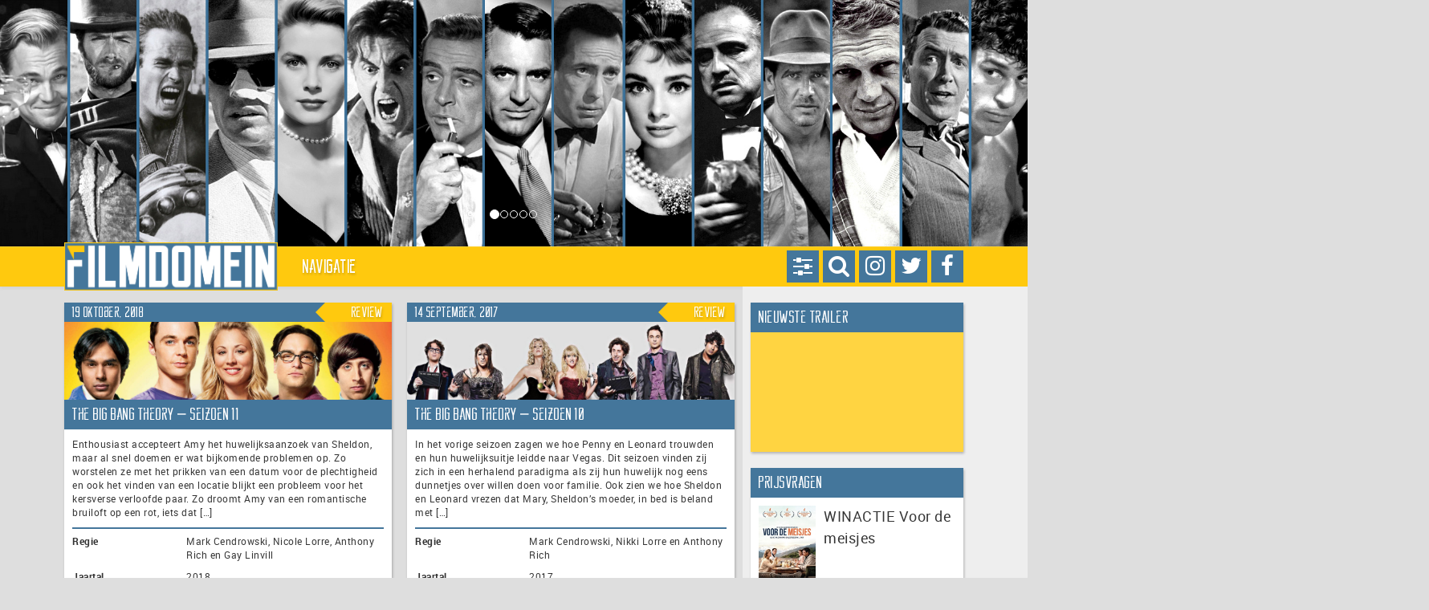

--- FILE ---
content_type: text/html; charset=UTF-8
request_url: https://www.filmdomein.nl/tag/mayim-bialik/
body_size: 21033
content:
<!DOCTYPE HTML>
<html xmlns="http://www.w3.org/1999/xhtml" lang="nl" xmlns:og="http://ogp.me/ns#" xmlns:fb="http://ogp.me/ns/fb#">
<head>
    <title>Mayim Bialik Archieven - Filmdomein | Filmdomein</title>

    <meta charset="UTF-8" />
    <meta name="viewport" content="width=device-width, initial-scale=1">
    <meta name="theme-color" content="#44769B">

    <link rel="icon" type="image/png" href="https://www.filmdomein.nl/wp-content/uploads/2017/06/fd_logo_klein.png" />
    <link rel="alternate" type="application/atom+xml" title="Filmdomein Atom Feed" href="https://www.filmdomein.nl/feed/atom/" />
    <link rel="pingback" href="https://www.filmdomein.nl/xmlrpc.php" />
    <link rel="profile" href="https://gmpg.org/xfn/11" />
    <link rel="shortcut icon" href="/var/www/vhosts/filmdomein.nl/httpdocs/wp-content/themes/xdomein/assets/images/icon-fd.ico" type="image/x-icon" />

    
	<!-- This site is optimized with the Yoast SEO plugin v15.4 - https://yoast.com/wordpress/plugins/seo/ -->
	<meta name="robots" content="index, follow, max-snippet:-1, max-image-preview:large, max-video-preview:-1" />
	<link rel="canonical" href="https://www.filmdomein.nl/tag/mayim-bialik/" />
	<meta name="twitter:card" content="summary" />
	<meta name="twitter:title" content="Mayim Bialik Archieven - Filmdomein" />
	<meta name="twitter:site" content="@filmdomein" />
	<script type="application/ld+json" class="yoast-schema-graph">{"@context":"https://schema.org","@graph":[{"@type":"WebSite","@id":"https://www.filmdomein.nl/#website","url":"https://www.filmdomein.nl/","name":"Filmdomein","description":"Voor als je aan film denkt","potentialAction":[{"@type":"SearchAction","target":"https://www.filmdomein.nl/?s={search_term_string}","query-input":"required name=search_term_string"}],"inLanguage":"nl"},{"@type":"CollectionPage","@id":"https://www.filmdomein.nl/tag/mayim-bialik/#webpage","url":"https://www.filmdomein.nl/tag/mayim-bialik/","name":"Mayim Bialik Archieven - Filmdomein","isPartOf":{"@id":"https://www.filmdomein.nl/#website"},"breadcrumb":{"@id":"https://www.filmdomein.nl/tag/mayim-bialik/#breadcrumb"},"inLanguage":"nl","potentialAction":[{"@type":"ReadAction","target":["https://www.filmdomein.nl/tag/mayim-bialik/"]}]},{"@type":"BreadcrumbList","@id":"https://www.filmdomein.nl/tag/mayim-bialik/#breadcrumb","itemListElement":[{"@type":"ListItem","position":1,"item":{"@type":"WebPage","@id":"https://www.filmdomein.nl/","url":"https://www.filmdomein.nl/","name":"Filmdomein"}},{"@type":"ListItem","position":2,"item":{"@type":"WebPage","@id":"https://www.filmdomein.nl/tag/mayim-bialik/","url":"https://www.filmdomein.nl/tag/mayim-bialik/","name":"Mayim Bialik"}}]}]}</script>
	<!-- / Yoast SEO plugin. -->


<link rel='dns-prefetch' href='//widgetlogic.org' />
<link rel='dns-prefetch' href='//use.fontawesome.com' />
<link rel='dns-prefetch' href='//player.twitch.tv' />
<link rel='dns-prefetch' href='//maxcdn.bootstrapcdn.com' />
<link rel='dns-prefetch' href='//s.w.org' />
<link rel="alternate" type="application/rss+xml" title="Filmdomein &raquo; Mayim Bialik Tagfeed" href="https://www.filmdomein.nl/tag/mayim-bialik/feed/" />
		<script type="text/javascript">
			window._wpemojiSettings = {"baseUrl":"https:\/\/s.w.org\/images\/core\/emoji\/12.0.0-1\/72x72\/","ext":".png","svgUrl":"https:\/\/s.w.org\/images\/core\/emoji\/12.0.0-1\/svg\/","svgExt":".svg","source":{"concatemoji":"https:\/\/www.filmdomein.nl\/wp-includes\/js\/wp-emoji-release.min.js?ver=5.4.18"}};
			/*! This file is auto-generated */
			!function(e,a,t){var n,r,o,i=a.createElement("canvas"),p=i.getContext&&i.getContext("2d");function s(e,t){var a=String.fromCharCode;p.clearRect(0,0,i.width,i.height),p.fillText(a.apply(this,e),0,0);e=i.toDataURL();return p.clearRect(0,0,i.width,i.height),p.fillText(a.apply(this,t),0,0),e===i.toDataURL()}function c(e){var t=a.createElement("script");t.src=e,t.defer=t.type="text/javascript",a.getElementsByTagName("head")[0].appendChild(t)}for(o=Array("flag","emoji"),t.supports={everything:!0,everythingExceptFlag:!0},r=0;r<o.length;r++)t.supports[o[r]]=function(e){if(!p||!p.fillText)return!1;switch(p.textBaseline="top",p.font="600 32px Arial",e){case"flag":return s([127987,65039,8205,9895,65039],[127987,65039,8203,9895,65039])?!1:!s([55356,56826,55356,56819],[55356,56826,8203,55356,56819])&&!s([55356,57332,56128,56423,56128,56418,56128,56421,56128,56430,56128,56423,56128,56447],[55356,57332,8203,56128,56423,8203,56128,56418,8203,56128,56421,8203,56128,56430,8203,56128,56423,8203,56128,56447]);case"emoji":return!s([55357,56424,55356,57342,8205,55358,56605,8205,55357,56424,55356,57340],[55357,56424,55356,57342,8203,55358,56605,8203,55357,56424,55356,57340])}return!1}(o[r]),t.supports.everything=t.supports.everything&&t.supports[o[r]],"flag"!==o[r]&&(t.supports.everythingExceptFlag=t.supports.everythingExceptFlag&&t.supports[o[r]]);t.supports.everythingExceptFlag=t.supports.everythingExceptFlag&&!t.supports.flag,t.DOMReady=!1,t.readyCallback=function(){t.DOMReady=!0},t.supports.everything||(n=function(){t.readyCallback()},a.addEventListener?(a.addEventListener("DOMContentLoaded",n,!1),e.addEventListener("load",n,!1)):(e.attachEvent("onload",n),a.attachEvent("onreadystatechange",function(){"complete"===a.readyState&&t.readyCallback()})),(n=t.source||{}).concatemoji?c(n.concatemoji):n.wpemoji&&n.twemoji&&(c(n.twemoji),c(n.wpemoji)))}(window,document,window._wpemojiSettings);
		</script>
		<style type="text/css">
img.wp-smiley,
img.emoji {
	display: inline !important;
	border: none !important;
	box-shadow: none !important;
	height: 1em !important;
	width: 1em !important;
	margin: 0 .07em !important;
	vertical-align: -0.1em !important;
	background: none !important;
	padding: 0 !important;
}
</style>
	<link rel='stylesheet' id='sbr_styles-css'  href='https://www.filmdomein.nl/wp-content/plugins/reviews-feed/assets/css/sbr-styles.min.css?ver=2.1.1' type='text/css' media='all' />
<link rel='stylesheet' id='sbi_styles-css'  href='https://www.filmdomein.nl/wp-content/plugins/instagram-feed/css/sbi-styles.min.css?ver=6.10.0' type='text/css' media='all' />
<link rel='stylesheet' id='wp-block-library-css'  href='https://www.filmdomein.nl/wp-includes/css/dist/block-library/style.min.css?ver=5.4.18' type='text/css' media='all' />
<link rel='stylesheet' id='block-widget-css'  href='https://www.filmdomein.nl/wp-content/plugins/widget-logic/block_widget/css/widget.css?ver=1768286623' type='text/css' media='all' />
<link rel='stylesheet' id='contact-form-7-css'  href='https://www.filmdomein.nl/wp-content/plugins/contact-form-7/includes/css/styles.css?ver=5.0' type='text/css' media='all' />
<link rel='stylesheet' id='ctf_styles-css'  href='https://www.filmdomein.nl/wp-content/plugins/custom-twitter-feeds/css/ctf-styles.min.css?ver=2.3.1' type='text/css' media='all' />
<link rel='stylesheet' id='ppress-frontend-css'  href='https://www.filmdomein.nl/wp-content/plugins/wp-user-avatar/assets/css/frontend.min.css?ver=4.16.2' type='text/css' media='all' />
<link rel='stylesheet' id='ppress-flatpickr-css'  href='https://www.filmdomein.nl/wp-content/plugins/wp-user-avatar/assets/flatpickr/flatpickr.min.css?ver=4.16.2' type='text/css' media='all' />
<link rel='stylesheet' id='ppress-select2-css'  href='https://www.filmdomein.nl/wp-content/plugins/wp-user-avatar/assets/select2/select2.min.css?ver=5.4.18' type='text/css' media='all' />
<link rel='stylesheet' id='cff-css'  href='https://www.filmdomein.nl/wp-content/plugins/custom-facebook-feed/assets/css/cff-style.min.css?ver=4.3.4' type='text/css' media='all' />
<link rel='stylesheet' id='sb-font-awesome-css'  href='https://maxcdn.bootstrapcdn.com/font-awesome/4.7.0/css/font-awesome.min.css?ver=5.4.18' type='text/css' media='all' />
<link rel='stylesheet' id='xd-jquery-ui-css'  href='https://www.filmdomein.nl/wp-content/themes/xdomein/packages/jquery-ui/jquery-ui.min.css?ver=5.4.18' type='text/css' media='all' />
<link rel='stylesheet' id='xd-bootstrap-css'  href='https://www.filmdomein.nl/wp-content/themes/xdomein/packages/bootstrap/css/bootstrap.css?ver=5.4.18' type='text/css' media='all' />
<link rel='stylesheet' id='xd-bootstrap-theme-css'  href='https://www.filmdomein.nl/wp-content/themes/xdomein/packages/bootstrap/css/bootstrap-theme.css?ver=5.4.18' type='text/css' media='all' />
<link rel='stylesheet' id='xd-style-css'  href='https://www.filmdomein.nl/wp-content/themes/xdomein/assets/css/style-fd.css?ver=5.4.18' type='text/css' media='all' />
<script type='text/javascript' src='https://www.filmdomein.nl/wp-includes/js/jquery/jquery.js?ver=1.12.4-wp'></script>
<script type='text/javascript' src='https://www.filmdomein.nl/wp-includes/js/jquery/jquery-migrate.min.js?ver=1.4.1' defer'></script>
<script type='text/javascript' src='https://www.filmdomein.nl/wp-content/plugins/wp-user-avatar/assets/flatpickr/flatpickr.min.js?ver=4.16.2' defer'></script>
<script type='text/javascript' src='https://www.filmdomein.nl/wp-content/plugins/wp-user-avatar/assets/select2/select2.min.js?ver=4.16.2' defer'></script>
<script type='text/javascript' src='https://www.filmdomein.nl/wp-content/themes/xdomein/packages/jquery/jquery-3.2.1.min.js?ver=5.4.18' defer'></script>
<script type='text/javascript' src='https://www.filmdomein.nl/wp-content/themes/xdomein/packages/jquery-ui/jquery-ui.min.js?ver=5.4.18' defer'></script>
<script type='text/javascript' src='https://www.filmdomein.nl/wp-content/themes/xdomein/packages/bootstrap/js/bootstrap.js?ver=5.4.18' defer'></script>
<script type='text/javascript' src='https://www.filmdomein.nl/wp-content/themes/xdomein/packages/bootstrap/plugins/hovertabs.js?ver=5.4.18' defer'></script>
<script type='text/javascript' src='https://www.filmdomein.nl/wp-content/themes/xdomein/packages/isotope/isotope.pkgd.min.js?ver=5.4.18' defer'></script>
<script type='text/javascript' src='https://www.filmdomein.nl/wp-content/themes/xdomein/assets/js/functions.js?ver=5.4.18' defer'></script>
<script type='text/javascript' src='https://www.filmdomein.nl/wp-content/themes/xdomein/assets/js/layout.js?ver=5.4.18' defer'></script>
<script type='text/javascript' src='https://www.filmdomein.nl/wp-content/themes/xdomein/assets/js/single.js?ver=5.4.18' defer'></script>
<script type='text/javascript' src='https://www.filmdomein.nl/wp-content/themes/xdomein/assets/js/widgets/twitch-v2.js?ver=5.4.18' defer'></script>
<script type='text/javascript' src='https://www.filmdomein.nl/wp-content/themes/xdomein/assets/js/widgets/twitch-author.js?ver=5.4.18' defer'></script>
<link rel='https://api.w.org/' href='https://www.filmdomein.nl/wp-json/' />
<link rel="EditURI" type="application/rsd+xml" title="RSD" href="https://www.filmdomein.nl/xmlrpc.php?rsd" />
<link rel="wlwmanifest" type="application/wlwmanifest+xml" href="https://www.filmdomein.nl/wp-includes/wlwmanifest.xml" /> 
<meta name="generator" content="WordPress 5.4.18" />
<script type="text/javascript">
	window._se_plugin_version = '8.1.9';
</script>

<!-- START - Open Graph and Twitter Card Tags 3.3.7 -->
 <!-- Facebook Open Graph -->
  <meta property="og:locale" content="nl_NL"/>
  <meta property="og:site_name" content="Filmdomein"/>
  <meta property="og:title" content="Mayim Bialik Archieven - Filmdomein"/>
  <meta property="og:url" content="https://www.filmdomein.nl/tag/mayim-bialik/"/>
  <meta property="og:type" content="article"/>
  <meta property="og:description" content="Voor als je aan film denkt"/>
 <!-- Google+ / Schema.org -->
 <!-- Twitter Cards -->
  <meta name="twitter:title" content="Mayim Bialik Archieven - Filmdomein"/>
  <meta name="twitter:url" content="https://www.filmdomein.nl/tag/mayim-bialik/"/>
  <meta name="twitter:description" content="Voor als je aan film denkt"/>
  <meta name="twitter:card" content="summary_large_image"/>
 <!-- SEO -->
  <link rel="canonical" href="https://www.filmdomein.nl/tag/mayim-bialik/"/>
  <meta name="publisher" content="Filmdomein"/>
 <!-- Misc. tags -->
 <!-- is_tag | yoast_seo -->
<!-- END - Open Graph and Twitter Card Tags 3.3.7 -->
	
</head>
<body data-rsssl=1>
    <div id="fb-root"></div>
<script>(function(d, s, id) {
        var js, fjs = d.getElementsByTagName(s)[0];
        if (d.getElementById(id)) return;
        js = d.createElement(s); js.id = id;
        js.src = "//connect.facebook.net/nl_NL/sdk.js#xfbml=1&version=v2.9&appId=";
        fjs.parentNode.insertBefore(js, fjs);
    }(document, 'script', 'facebook-jssdk'));
</script>    <div id="header-carousel" class="carousel slide" data-ride="carousel" data-interval="5000">

    <!-- Indicators -->
    <ol class="carousel-indicators"><li data-target="#header-carousel" data-slide-to="0" class="active"></li><li data-target="#header-carousel" data-slide-to="1" ></li><li data-target="#header-carousel" data-slide-to="2" ></li><li data-target="#header-carousel" data-slide-to="3" ></li><li data-target="#header-carousel" data-slide-to="4" ></li></ol>
    <!-- Wrapper for slides -->
    <div class="carousel-inner" role="listbox">
        <div class="item active" style="background-image:url('https://www.filmdomein.nl/wp-content/uploads/2015/04/website_top_versie01_icons.png');background-size:cover;background-position:center;">
                        <div class="container">
                            <div class="col-xs-12">
                            </div>
                        </div>
                    </div><div class="item " style="background-image:url('https://www.filmdomein.nl/wp-content/uploads/2017/06/website_top_versie02_newage.png');background-size:cover;background-position:center;">
                        <div class="container">
                            <div class="col-xs-12">
                            </div>
                        </div>
                    </div><div class="item " style="background-image:url('https://www.filmdomein.nl/wp-content/uploads/2015/04/website_top_versie04_male.png');background-size:cover;background-position:center;">
                        <div class="container">
                            <div class="col-xs-12">
                            </div>
                        </div>
                    </div><div class="item " style="background-image:url('https://www.filmdomein.nl/wp-content/uploads/2015/04/website_top_versie03_female.png');background-size:cover;background-position:center;">
                        <div class="container">
                            <div class="col-xs-12">
                            </div>
                        </div>
                    </div><div class="item " style="background-image:url('https://www.filmdomein.nl/wp-content/uploads/2015/04/website_top_versie07_directors.png');background-size:cover;background-position:center;">
                        <div class="container">
                            <div class="col-xs-12">
                            </div>
                        </div>
                    </div>    </div>

    <!-- Left and right controls -->
    <a class="left carousel-control" href="#header-carousel" role="button" data-slide="prev">
        <span class="glyphicon glyphicon-chevron-left" aria-hidden="true"></span>
        <span class="sr-only">Previous</span>
    </a>
    <a class="right carousel-control" href="#header-carousel" role="button" data-slide="next">
        <span class="glyphicon glyphicon-chevron-right" aria-hidden="true"></span>
        <span class="sr-only">Next</span>
    </a>
</div><div class="navbar_parent">
    <nav class="navbar yamm navbar-default" role="navigation">
        <div class="container navigation">
            <div class="col-xs-12">
                <div class="control_buttons">
    <a href="https://www.facebook.com/filmdomein" target="_blank"><div class="icon facebook"><span class="fa fa-lg fa-facebook"></span></div></a>
    <a href="https://x.com/filmdomein" target="_blank"><div class="icon twitter"><span class="fa fa-lg fa-twitter"></span></div></a>
    <a href="https://www.instagram.com/filmdomein/" target="_blank"><div class="icon instagram"><span class="fa fa-lg fa-instagram"></span></div></a>
        <div class="icon search"><span class="fa fa-lg fa-search"></span></div>
            <div class="icon settings"><span class="fa fa-lg fa-sliders"></span></div>
    </div>                <div class="navbar-header">
                    <a class="navbar-brand" href="/">
                        <img alt="Brand" class="logo" src="https://www.filmdomein.nl/wp-content/uploads/2017/06/fd_logo_groot.png">
                        <img alt="Brand" class="affixlogo" src="https://www.filmdomein.nl/wp-content/uploads/2017/06/fd_logo_klein.png">
                    </a>
                    <button type="button" class="navbar-toggle collapsed" data-toggle="collapse" data-target="#bs-example-navbar-collapse-1" aria-expanded="false">
                        <span class="sr-only">Toggle navigation</span>
                        <span class="icon-bar"></span>
                        <span class="icon-bar"></span>
                        <span class="icon-bar"></span>
                    </button>
                </div>
                <div class="collapse navbar-collapse" id="bs-example-navbar-collapse-1">
                    <ul class="nav navbar-nav">
                        <li class="buttons">
                            <div class="control_buttons">
    <a href="https://www.facebook.com/filmdomein" target="_blank"><div class="icon facebook"><span class="fa fa-lg fa-facebook"></span></div></a>
    <a href="https://x.com/filmdomein" target="_blank"><div class="icon twitter"><span class="fa fa-lg fa-twitter"></span></div></a>
    <a href="https://www.instagram.com/filmdomein/" target="_blank"><div class="icon instagram"><span class="fa fa-lg fa-instagram"></span></div></a>
        <div class="icon search"><span class="fa fa-lg fa-search"></span></div>
            <div class="icon settings"><span class="fa fa-lg fa-sliders"></span></div>
    </div>                        </li>
                        <div class="placeholder search">
    <form method="get" id="searchform" action="https://www.filmdomein.nl">
        <div class="form-group">
            <div class="input-group">
                <input type="text" name="s" id="s" value="" placeholder="Zoeken" class="form-control" aria-label="...">
                <input type="hidden" name="s_categories" id="s_categories" value="">
                <div class="input-group-btn">
                    <button type="button" class="btn btn-default dropdown-toggle" data-toggle="dropdown" aria-haspopup="true" aria-expanded="false"><span class="caret"></span></button>
                    <ul class="dropdown-menu dropdown-menu-right">
                        <li><span>Zoeken beperken tot:</span></li>
                        <li role="separator" class="divider"></li>
                        <li class="s_category"><a data-catid="54">Artikel</a></li><li class="s_category"><a data-catid="5">Bioscoop</a></li><li class="s_category"><a data-catid="993">Dag van de Wansmaak</a></li><li class="s_category"><a data-catid="6">DVD / Blu-Ray</a></li><li class="s_category"><a data-catid="8">Interviews</a></li><li class="s_category"><a data-catid="7">Nieuws</a></li><li class="s_category"><a data-catid="4670">On Demand</a></li><li class="s_category"><a data-catid="287">Trailers</a></li>                    </ul>
                    <button type="button" class="btn btn-default action">Zoeken</button>
                </div>
            </div>
        </div>
    </form>
</div>                        <div class="placeholder settings">
    <div class="container-fluid">
        <div class="row">
            <div class="col-xs-5">
                <span>Kijkhoek</span>
            </div>
                        <div class="col-xs-7">
                <div class="btn-group btn-group-justified" id="btngroup-displaymode" role="group" aria-label="Display mode">
                    <div class="btn-group" role="group">
                        <button type="button" class="btn btn-default " data-value="responsive">Normaal</button>
                    </div>
                    <div class="btn-group" role="group">
                        <button type="button" class="btn btn-default " data-value="fluid">Breed</button>
                    </div>
                </div>
            </div>
        </div>
    </div>
</div>                        <li class="dropdown">
                            <a href="#" class="dropdown-toggle" data-toggle="dropdown">Navigatie</a>
                            <ul class="dropdown-menu">
                                <li>
                                    <div class="yamm-content">
                                        <div class="row">
                                            <div class="col-xs-12 col-md-3">
                                                <ul id="menu-primary-menu" class="nav nav-pills nav-stacked"><li class=""><a href="https://www.filmdomein.nl/category/bioscoop/" data-target="#category-5" data-hover="pill">Bioscoop</a></li>
<li class=""><a href="https://www.filmdomein.nl/category/ondemand/" data-target="#category-4670" data-hover="pill">On Demand</a></li>
<li class=""><a href="https://www.filmdomein.nl/category/dvd-bluray/" data-target="#category-6" data-hover="pill">DVD / Blu-Ray</a></li>
<li class=""><a href="https://www.filmdomein.nl/prijsvraag/" data-target="#category-9394" data-hover="pill">Winacties</a></li>
<li class="has_children"><a href="https://www.filmdomein.nl/category/artikel/" data-target="#submenu-54" data-hover="pill">Artikelen</a></li>
<li class=""><a href="https://www.filmdomein.nl/category/interviews/" data-target="#category-8" data-hover="pill">Interviews</a></li>
<li class=""><a href="https://www.filmdomein.nl/category/trailers/" data-target="#category-287" data-hover="pill">Trailers</a></li>
<li class=""><a href="https://www.filmdomein.nl/vacatures/" data-target="#category-16" data-hover="pill">Vacatures</a></li>
</ul>                                            </div>
                                            <div class="col-xs-12 col-md-9">
                                                <div class="tab-content sub"><div id="submenu-5" class="tab-pane"><ul id="menu-primary-menu-1" class="nav nav-pills nav-stacked col-md-4">



















</ul><div class="tab-content col-md-8">



















</div></div>
<div id="submenu-4670" class="tab-pane"><ul id="menu-primary-menu-3" class="nav nav-pills nav-stacked col-md-4">



















</ul><div class="tab-content col-md-8">



















</div></div>
<div id="submenu-6" class="tab-pane"><ul id="menu-primary-menu-5" class="nav nav-pills nav-stacked col-md-4">



















</ul><div class="tab-content col-md-8">



















</div></div>
<div id="submenu-9394" class="tab-pane"><ul id="menu-primary-menu-7" class="nav nav-pills nav-stacked col-md-4">



















</ul><div class="tab-content col-md-8">



















</div></div>
<div id="submenu-54" class="tab-pane"><ul id="menu-primary-menu-9" class="nav nav-pills nav-stacked col-md-4">





	<li class=""><a href="https://www.filmdomein.nl/category/artikel/weg-naar-007/" data-target="#category-9225" data-hover="pill">De weg naar No Time To Die</a></li>
	<li class=""><a href="https://www.filmdomein.nl/category/artikel/dossier-filmdomein/" data-target="#category-6578" data-hover="pill">Dossier Filmdomein</a></li>
	<li class=""><a href="https://www.filmdomein.nl/category/artikel/hidden-gems/" data-target="#category-5895" data-hover="pill">Hidden Gems</a></li>
	<li class=""><a href="https://www.filmdomein.nl/category/artikel/hollands-glorie/" data-target="#category-3489" data-hover="pill">Hollands Glorie</a></li>
	<li class=""><a href="https://www.filmdomein.nl/category/artikel/in-limbo/" data-target="#category-4000" data-hover="pill">In Limbo</a></li>
	<li class=""><a href="https://www.filmdomein.nl/category/artikel/jinxed/" data-target="#category-5228" data-hover="pill">Jinxed</a></li>
	<li class=""><a href="https://www.filmdomein.nl/category/artikel/magnum-opus/" data-target="#category-5771" data-hover="pill">Magnum Opus</a></li>
	<li class=""><a href="https://www.filmdomein.nl/category/artikel/oud-goud/" data-target="#category-12324" data-hover="pill">Oud Goud</a></li>
	<li class=""><a href="https://www.filmdomein.nl/category/artikel/take-2-artikel/" data-target="#category-3432" data-hover="pill">Take 2</a></li>





</ul><div class="tab-content col-md-8">





	<div id="category-9225" class="tab-pane"><div class="thumbnail"><div class="caption"><h3>De weg naar No Time To Die</h3><p>Een rubriek over de James Bond-films, een van de succesvolste filmreeksen aller tijden.</p></div></div></div>
	<div id="category-6578" class="tab-pane"><div class="thumbnail"><div class="caption"><h3>Dossier Filmdomein</h3><p>Een rubriek waarin een vraagstuk of actualiteit onderzocht wordt.</p></div></div></div>
	<div id="category-5895" class="tab-pane"><div class="thumbnail"><div class="caption"><h3>Hidden Gems</h3><p>Een rubriek over onderschatte films en vergeten pareltjes.</p></div></div></div>
	<div id="category-3489" class="tab-pane"><div class="thumbnail"><div class="caption"><h3>Hollands Glorie</h3><p>Een rubriek waarin de Nederlandse film centraal staat.</p></div></div></div>
	<div id="category-4000" class="tab-pane"><div class="thumbnail"><div class="caption"><h3>In Limbo</h3><p>Een rubriek over de beste films nooit gemaakt.</p></div></div></div>
	<div id="category-5228" class="tab-pane"><div class="thumbnail"><div class="caption"><h3>Jinxed</h3><p>Een rubriek over productie waar een vloek op lijkt te liggen.</p></div></div></div>
	<div id="category-5771" class="tab-pane"><div class="thumbnail"><div class="caption"><h3>Magnum Opus</h3><p>Een rubriek over klassiekers en hun achtergrond.</p></div></div></div>
	<div id="category-12324" class="tab-pane"><div class="thumbnail"><div class="caption"><h3>Oud Goud</h3><p>Een rubriek over geliefde films onder de redactie.</p></div></div></div>
	<div id="category-3432" class="tab-pane"><div class="thumbnail"><div class="caption"><h3>Take 2</h3><p>Een rubriek over remakes of films die op een andere wijze een tweede leven kregen.</p></div></div></div>





</div></div>
<div id="submenu-8" class="tab-pane"><ul id="menu-primary-menu-11" class="nav nav-pills nav-stacked col-md-4">



















</ul><div class="tab-content col-md-8">



















</div></div>
<div id="submenu-287" class="tab-pane"><ul id="menu-primary-menu-13" class="nav nav-pills nav-stacked col-md-4">



















</ul><div class="tab-content col-md-8">



















</div></div>
<div id="submenu-16" class="tab-pane"><ul id="menu-primary-menu-15" class="nav nav-pills nav-stacked col-md-4">



















</ul><div class="tab-content col-md-8">



















</div></div>
</div><div class="tab-content main col-xs-12"><div id="category-5" class="tab-pane"><div class="thumbnail"><div class="caption"><h3>Bioscoop</h3><p>Een overzicht van alle geplaatste bioscooprecensies.</p></div></div></div>
<div id="category-4670" class="tab-pane"><div class="thumbnail"><div class="caption"><h3>On Demand</h3><p>Een overzicht van alle recensies van films die zijn uitgebracht via streamingdiensten.</p></div></div></div>
<div id="category-6" class="tab-pane"><div class="thumbnail"><div class="caption"><h3>DVD / Blu-Ray</h3><p>Recensies van dvd en Blu-Ray discs</p></div></div></div>
<div id="category-9394" class="tab-pane"><div class="thumbnail"><div class="caption"><h3>Winacties</h3><p></p></div></div></div>
<div id="category-54" class="tab-pane"><div class="thumbnail"><div class="caption"><h3>Artikelen</h3><p></p></div></div></div>
<div id="category-8" class="tab-pane"><div class="thumbnail"><div class="caption"><h3>Interviews</h3><p>Interviews met actrices, acteurs, producers, regisseurs en andere schermvulling en schietvoer.</p></div></div></div>
<div id="category-287" class="tab-pane"><div class="thumbnail"><div class="caption"><h3>Trailers</h3><p>Een overzicht van een grote verscheiden aan trailers, gesorteerd van recent naar oud.</p></div></div></div>
<div id="category-16" class="tab-pane"><div class="thumbnail"><div class="caption"><h3>Vacatures</h3><p></p></div></div></div>
</div>                                            </div>
                                        </div>
                                    </div>
                                </li>
                            </ul>
                        </li>
                                            </ul>
                </div>
            </div>
        </div>
    </nav>
</div>
    <div class="container main">
        <div class="row">
            <div class="content-main col-xs-12 col-lg-9 col-xl-9">
                
                <div class="masonry-parent">
                    <div class="col-xs-12 col-sm-6 col-xl-4 masonry-leader"></div>
                    <div class="col-xs-12 col-sm-6 col-xl-4 masonry-child"><div class="review"><header><span class="pull-left">19 oktober, 2018</span><span class="pull-right">Review</span></header><a href="https://www.filmdomein.nl/recensie/the-big-bang-theory-seizoen-11/" class="img-holder" style="background-image:url('https://www.filmdomein.nl/wp-content/uploads/2018/10/big-bang-theory16-232325.jpg')"></a><h2><a href="https://www.filmdomein.nl/recensie/the-big-bang-theory-seizoen-11/">The Big Bang Theory &#8211; seizoen 11</a><span class="small"></span></h2><div class="short-description">Enthousiast accepteert Amy het huwelijksaanzoek van Sheldon, maar al snel doemen er wat bijkomende problemen op. Zo worstelen ze met het prikken van een datum voor de plechtigheid en ook het vinden van een locatie blijkt een probleem voor het kersverse verloofde paar. Zo droomt Amy van een romantische bruiloft op een rot, iets dat [&hellip;]</div><hr class="content-spacer" /><table class="table table-responsive"><tbody><tr><td><strong>Regie</strong></td><td>Mark Cendrowski, Nicole Lorre, Anthony Rich en Gay Linvill </td></tr><tr><td><strong>Jaartal</strong></td><td>2018</td></tr><tr><td><strong>Releasedatum</strong></td><td>26-09-2018</td></tr><tr><td><strong>Speelduur</strong></td><td>480 minuten</td></tr><tr><td><strong>Distributeur</strong></td><td>Warner Bros. Home Entertainment Benelux</td></tr><tr><td><strong>Cast</strong></td><td>Johnny Galecki, Jim Parsons, Kaley Cuoco, Simon Helberg, Kunal Nayyar, Mayim Bialik, Melissa Rauch, Kevin Sussman, Laurie Metcalf , Stephen Hawking,Dean Norris, Kathy Bates en Mark Hamill</td></tr></tbody></table></div></div><div class="col-xs-12 col-sm-6 col-xl-4 masonry-child"><div class="review"><header><span class="pull-left">14 september, 2017</span><span class="pull-right">Review</span></header><a href="https://www.filmdomein.nl/recensie/the-big-bang-theory-seizoen-10/" class="img-holder" style="background-image:url('https://www.filmdomein.nl/wp-content/uploads/2017/09/bigbang_s10_recensie_header.jpg')"></a><h2><a href="https://www.filmdomein.nl/recensie/the-big-bang-theory-seizoen-10/">The Big Bang Theory &#8211; seizoen 10</a><span class="small"></span></h2><div class="short-description">In het vorige seizoen zagen we hoe Penny en Leonard trouwden en hun huwelijksuitje leidde naar Vegas. Dit seizoen vinden zij zich in een herhalend paradigma als zij hun huwelijk nog eens dunnetjes over willen doen voor familie. Ook zien we hoe Sheldon en Leonard vrezen dat Mary, Sheldon’s moeder, in bed is beland met [&hellip;]</div><hr class="content-spacer" /><table class="table table-responsive"><tbody><tr><td><strong>Regie</strong></td><td>Mark Cendrowski, Nikki Lorre en Anthony Rich</td></tr><tr><td><strong>Jaartal</strong></td><td>2017</td></tr><tr><td><strong>Releasedatum</strong></td><td>20-09-2017</td></tr><tr><td><strong>Speelduur</strong></td><td>432 minuten</td></tr><tr><td><strong>Distributeur</strong></td><td>Warner Home Video</td></tr><tr><td><strong>Cast</strong></td><td>Johnny Galecki, Jim Parsons, Kaley Cuoco, Simon Helberg, Kunal Nayyar, Mayim Bialik, Melissa Rauch, Kevin Sussman, Dean Norris en Keith Carradine</td></tr></tbody></table></div></div><div class="col-xs-12 masonry-child masonry-pager">
    <div>
        <nav aria-label="Page navigation">
                    </nav>
    </div>
</div>                </div>
            </div>
            <div class="content-sidebar col-xs-12 col-lg-3 col-xl-3">
    <div class="masonry-parent">
        <div class="col-xs-12 col-sm-6 col-lg-12 masonry-leader"></div>
        <div class="col-xs-12 col-sm-6 col-lg-12 masonry-child"><div class="widget_trailer_widget"><header><h2>Nieuwste trailer</h2></header><div class="embed-responsive embed-responsive-16by9"><iframe class="embed-responsive-item" src="//www.youtube.com/embed/oIDk8fkFfSU"></iframe></div></div></div><div class="col-xs-12 col-sm-6 col-lg-12 masonry-child"><div class="widget_prijsvraag"><header><h2>Prijsvragen</h2></header>                    <table class="prijsvraag_widget_entry">
                        <tbody>
                        <tr>
                            <td>
                                                                <img src="https://www.filmdomein.nl/wp-content/uploads/2026/01/voordemeisjes_winactie_boxart.jpg" class="prijsvraag-boxart"/>
                            </td>
                            <td>
                                <h2>WINACTIE Voor de meisjes</h2>
                            </td>
                        </tr>
                        <tr>
                            <td colspan="2">
                                <p>Oscar-winnaar Mike van Diem schreef en regisseerde deze meeslepende en vlijmscherpe film. Topacteurs Thekla Reuten, Fedja van Huêt, Noortje Herlaar en Valentijn Dhaenens spelen twee koppels die terechtkomen in een morele strijd over de levens van hun dochters en daarbij tot het uiterste gaan. Synopsis Twee bevriende stellen delen al jaren een vakantiehuis in de [&hellip;]</p>
                                <a href="https://www.filmdomein.nl/prijsvraag/winactie-voor-de-meisjes/" class="actief">Doe nu mee!</a>                            </td>
                        </tr>
                        </tbody>
                    </table>
                                    <table class="prijsvraag_widget_entry">
                        <tbody>
                        <tr>
                            <td>
                                                                <img src="https://www.filmdomein.nl/wp-content/uploads/2026/01/deadofwinter_winactie_poster.jpg" class="prijsvraag-boxart"/>
                            </td>
                            <td>
                                <h2>WINACTIE Dead of Winter</h2>
                            </td>
                        </tr>
                        <tr>
                            <td colspan="2">
                                <p>Wanneer de rouwende Barb (Emma Thompson) naar Lake Hilda reist om de as van haar man uit te strooien, raakt ze door een sneeuwstorm verdwaald in de bossen van Minnesota. In een afgelegen blokhut doet ze een gruwelijke ontdekking: de jonge Leah (Laurel Marsden) wordt vastgehouden door een gewapend en moordzuchtig echtpaar (Judy Greer en [&hellip;]</p>
                                <span class="verlopen">Afgelopen</span>                            </td>
                        </tr>
                        </tbody>
                    </table>
                                    <table class="prijsvraag_widget_entry">
                        <tbody>
                        <tr>
                            <td>
                                                                <img src="https://www.filmdomein.nl/wp-content/uploads/2026/01/hoidays_eastwood_winactie_boxart.jpg" class="prijsvraag-boxart"/>
                            </td>
                            <td>
                                <h2>HOLIDAY SEASON WINACTIE Clint Eastwood Western 4K</h2>
                            </td>
                        </tr>
                        <tr>
                            <td colspan="2">
                                <p>De kerstvakantie vliegt voorbij, het nieuwe jaar is alweer daar. Hebben jullie goede voornemens? Wij niet zozeer, behalve dan wellicht alles wat we al tien jaar doen ook in het elfde jaar weer voortzetten! Om het jaar goed te beginnen hebben we nog een hele mooie set liggen om weg te geven. Wat vinden jullie [&hellip;]</p>
                                <span class="verlopen">Afgelopen</span>                            </td>
                        </tr>
                        </tbody>
                    </table>
                </div></div><div class="col-xs-12 col-sm-6 col-lg-12 masonry-child"><div class="widget_custom-twitter-feeds-widget">
<div id="sb_instagram"  class="sbi sbi_mob_col_3 sbi_tab_col_3 sbi_col_2 sbi_width_resp" style="padding-bottom: 10px;"	 data-feedid="*1"  data-res="auto" data-cols="2" data-colsmobile="3" data-colstablet="3" data-num="6" data-nummobile="3" data-item-padding="5"	 data-shortcode-atts="{&quot;feed&quot;:&quot;1&quot;}"  data-postid="13920" data-locatornonce="888dcdedcf" data-imageaspectratio="1:1" data-sbi-flags="favorLocal">
	<div class="sb_instagram_header "   >
	<a class="sbi_header_link" target="_blank"
	   rel="nofollow noopener" href="https://www.instagram.com/filmdomein/" title="@filmdomein">
		<div class="sbi_header_text sbi_no_bio">
			<div class="sbi_header_img"  data-avatar-url="https://scontent-ams2-1.xx.fbcdn.net/v/t51.2885-15/26151536_105044316966145_7377036450379857920_n.jpg?_nc_cat=111&amp;ccb=1-7&amp;_nc_sid=7d201b&amp;_nc_ohc=seSH0_b4Jh0Q7kNvwFodeSd&amp;_nc_oc=AdnXZxn66Tb2ecjptBmp2vX-jo5AWwE3y-ghKwdrAAGQEDpUhGLKkief1Nj-JwYGo8qOpoWcjjZEdafowWkkpLYP&amp;_nc_zt=23&amp;_nc_ht=scontent-ams2-1.xx&amp;edm=AL-3X8kEAAAA&amp;oh=00_Afocp5dE_yaNfZrkZP1WoHpqzQz0X0GIoRUtFXhcV_xzdQ&amp;oe=69734167">
									<div class="sbi_header_img_hover"  ><svg class="sbi_new_logo fa-instagram fa-w-14" aria-hidden="true" data-fa-processed="" aria-label="Instagram" data-prefix="fab" data-icon="instagram" role="img" viewBox="0 0 448 512">
                    <path fill="currentColor" d="M224.1 141c-63.6 0-114.9 51.3-114.9 114.9s51.3 114.9 114.9 114.9S339 319.5 339 255.9 287.7 141 224.1 141zm0 189.6c-41.1 0-74.7-33.5-74.7-74.7s33.5-74.7 74.7-74.7 74.7 33.5 74.7 74.7-33.6 74.7-74.7 74.7zm146.4-194.3c0 14.9-12 26.8-26.8 26.8-14.9 0-26.8-12-26.8-26.8s12-26.8 26.8-26.8 26.8 12 26.8 26.8zm76.1 27.2c-1.7-35.9-9.9-67.7-36.2-93.9-26.2-26.2-58-34.4-93.9-36.2-37-2.1-147.9-2.1-184.9 0-35.8 1.7-67.6 9.9-93.9 36.1s-34.4 58-36.2 93.9c-2.1 37-2.1 147.9 0 184.9 1.7 35.9 9.9 67.7 36.2 93.9s58 34.4 93.9 36.2c37 2.1 147.9 2.1 184.9 0 35.9-1.7 67.7-9.9 93.9-36.2 26.2-26.2 34.4-58 36.2-93.9 2.1-37 2.1-147.8 0-184.8zM398.8 388c-7.8 19.6-22.9 34.7-42.6 42.6-29.5 11.7-99.5 9-132.1 9s-102.7 2.6-132.1-9c-19.6-7.8-34.7-22.9-42.6-42.6-11.7-29.5-9-99.5-9-132.1s-2.6-102.7 9-132.1c7.8-19.6 22.9-34.7 42.6-42.6 29.5-11.7 99.5-9 132.1-9s102.7-2.6 132.1 9c19.6 7.8 34.7 22.9 42.6 42.6 11.7 29.5 9 99.5 9 132.1s2.7 102.7-9 132.1z"></path>
                </svg></div>
					<img  src="https://www.filmdomein.nl/wp-content/uploads/sb-instagram-feed-images/filmdomein.jpg" alt="" width="50" height="50">
				
							</div>

			<div class="sbi_feedtheme_header_text">
				<h3>filmdomein</h3>
							</div>
		</div>
	</a>
</div>

	<div id="sbi_images"  style="gap: 10px;">
		<div class="sbi_item sbi_type_image sbi_new sbi_transition"
	id="sbi_18089385034757552" data-date="1764244060">
	<div class="sbi_photo_wrap">
		<a class="sbi_photo" href="https://www.instagram.com/p/DRjwvGOjA0m/" target="_blank" rel="noopener nofollow"
			data-full-res="https://scontent-ams2-1.cdninstagram.com/v/t51.82787-15/587958080_18544593109017410_8662586688447065346_n.jpg?stp=dst-jpg_e35_tt6&#038;_nc_cat=111&#038;ccb=7-5&#038;_nc_sid=18de74&#038;efg=eyJlZmdfdGFnIjoiRkVFRC5iZXN0X2ltYWdlX3VybGdlbi5DMyJ9&#038;_nc_ohc=ue4x0ZljpTIQ7kNvwFmXgtJ&#038;_nc_oc=AdnJljvvJUSmXuYYn5nYjdXYy3SFcoiEA02ynELS0XDy3NjQ5w735X9eMCM6LWFje3xxrLdp_wWk00hV4aPSSLO6&#038;_nc_zt=23&#038;_nc_ht=scontent-ams2-1.cdninstagram.com&#038;edm=AM6HXa8EAAAA&#038;_nc_gid=EkRn2Q5r4GC6wOydfN6c7A&#038;oh=00_AfoiQbBI9aSgULfoOulf7qfUYa7JHNe9_2HXVD6D0sd9Ug&#038;oe=69732441"
			data-img-src-set="{&quot;d&quot;:&quot;https:\/\/scontent-ams2-1.cdninstagram.com\/v\/t51.82787-15\/587958080_18544593109017410_8662586688447065346_n.jpg?stp=dst-jpg_e35_tt6&amp;_nc_cat=111&amp;ccb=7-5&amp;_nc_sid=18de74&amp;efg=eyJlZmdfdGFnIjoiRkVFRC5iZXN0X2ltYWdlX3VybGdlbi5DMyJ9&amp;_nc_ohc=ue4x0ZljpTIQ7kNvwFmXgtJ&amp;_nc_oc=AdnJljvvJUSmXuYYn5nYjdXYy3SFcoiEA02ynELS0XDy3NjQ5w735X9eMCM6LWFje3xxrLdp_wWk00hV4aPSSLO6&amp;_nc_zt=23&amp;_nc_ht=scontent-ams2-1.cdninstagram.com&amp;edm=AM6HXa8EAAAA&amp;_nc_gid=EkRn2Q5r4GC6wOydfN6c7A&amp;oh=00_AfoiQbBI9aSgULfoOulf7qfUYa7JHNe9_2HXVD6D0sd9Ug&amp;oe=69732441&quot;,&quot;150&quot;:&quot;https:\/\/scontent-ams2-1.cdninstagram.com\/v\/t51.82787-15\/587958080_18544593109017410_8662586688447065346_n.jpg?stp=dst-jpg_e35_tt6&amp;_nc_cat=111&amp;ccb=7-5&amp;_nc_sid=18de74&amp;efg=eyJlZmdfdGFnIjoiRkVFRC5iZXN0X2ltYWdlX3VybGdlbi5DMyJ9&amp;_nc_ohc=ue4x0ZljpTIQ7kNvwFmXgtJ&amp;_nc_oc=AdnJljvvJUSmXuYYn5nYjdXYy3SFcoiEA02ynELS0XDy3NjQ5w735X9eMCM6LWFje3xxrLdp_wWk00hV4aPSSLO6&amp;_nc_zt=23&amp;_nc_ht=scontent-ams2-1.cdninstagram.com&amp;edm=AM6HXa8EAAAA&amp;_nc_gid=EkRn2Q5r4GC6wOydfN6c7A&amp;oh=00_AfoiQbBI9aSgULfoOulf7qfUYa7JHNe9_2HXVD6D0sd9Ug&amp;oe=69732441&quot;,&quot;320&quot;:&quot;https:\/\/scontent-ams2-1.cdninstagram.com\/v\/t51.82787-15\/587958080_18544593109017410_8662586688447065346_n.jpg?stp=dst-jpg_e35_tt6&amp;_nc_cat=111&amp;ccb=7-5&amp;_nc_sid=18de74&amp;efg=eyJlZmdfdGFnIjoiRkVFRC5iZXN0X2ltYWdlX3VybGdlbi5DMyJ9&amp;_nc_ohc=ue4x0ZljpTIQ7kNvwFmXgtJ&amp;_nc_oc=AdnJljvvJUSmXuYYn5nYjdXYy3SFcoiEA02ynELS0XDy3NjQ5w735X9eMCM6LWFje3xxrLdp_wWk00hV4aPSSLO6&amp;_nc_zt=23&amp;_nc_ht=scontent-ams2-1.cdninstagram.com&amp;edm=AM6HXa8EAAAA&amp;_nc_gid=EkRn2Q5r4GC6wOydfN6c7A&amp;oh=00_AfoiQbBI9aSgULfoOulf7qfUYa7JHNe9_2HXVD6D0sd9Ug&amp;oe=69732441&quot;,&quot;640&quot;:&quot;https:\/\/scontent-ams2-1.cdninstagram.com\/v\/t51.82787-15\/587958080_18544593109017410_8662586688447065346_n.jpg?stp=dst-jpg_e35_tt6&amp;_nc_cat=111&amp;ccb=7-5&amp;_nc_sid=18de74&amp;efg=eyJlZmdfdGFnIjoiRkVFRC5iZXN0X2ltYWdlX3VybGdlbi5DMyJ9&amp;_nc_ohc=ue4x0ZljpTIQ7kNvwFmXgtJ&amp;_nc_oc=AdnJljvvJUSmXuYYn5nYjdXYy3SFcoiEA02ynELS0XDy3NjQ5w735X9eMCM6LWFje3xxrLdp_wWk00hV4aPSSLO6&amp;_nc_zt=23&amp;_nc_ht=scontent-ams2-1.cdninstagram.com&amp;edm=AM6HXa8EAAAA&amp;_nc_gid=EkRn2Q5r4GC6wOydfN6c7A&amp;oh=00_AfoiQbBI9aSgULfoOulf7qfUYa7JHNe9_2HXVD6D0sd9Ug&amp;oe=69732441&quot;}">
			<span class="sbi-screenreader">RECENSIE THE NAKED GUN (★★★ - Blu-ray - @paramount</span>
									<img src="https://www.filmdomein.nl/wp-content/plugins/instagram-feed/img/placeholder.png" alt="RECENSIE THE NAKED GUN (★★★ - Blu-ray - @paramountpicturesnl ) - ‘The Naked Gun biedt hetzelfde spervuur aan flauwigheden als de originele films’ - Voormalig karakteracteur en eeuwig op pensioen zijnde actieheld Liam Neeson gaat dit keer op de komische toer. Niet onverdienstelijk, al doen de makers niet bepaald een poging het wiel opnieuw uit te vinden. Een ode aan een formule die blijkbaar nog steeds werkt, al is het maar goed dat het een vrij kort filmpje is. Met dank aan @dutch_filmworks voor het recensie-exemplaar.

https://www.filmdomein.nl/recensie/the-naked-gun/

#TheNakedGun #Recensie #LiamNeeson #PamelaAnderson #Review #Bluray #Film #Movie" aria-hidden="true">
		</a>
	</div>
</div><div class="sbi_item sbi_type_image sbi_new sbi_transition"
	id="sbi_18099762988703298" data-date="1763228633">
	<div class="sbi_photo_wrap">
		<a class="sbi_photo" href="https://www.instagram.com/p/DRFf9h-jLmA/" target="_blank" rel="noopener nofollow"
			data-full-res="https://scontent-ams2-1.cdninstagram.com/v/t51.82787-15/582982789_18542781097017410_4293210981790536001_n.jpg?stp=dst-jpg_e35_tt6&#038;_nc_cat=103&#038;ccb=7-5&#038;_nc_sid=18de74&#038;efg=eyJlZmdfdGFnIjoiRkVFRC5iZXN0X2ltYWdlX3VybGdlbi5DMyJ9&#038;_nc_ohc=Wi_oezW6eMYQ7kNvwFmTI0I&#038;_nc_oc=AdnagLZm47YL0066JjTl6yVbyft_4zTNy0VfMFnnyh3GhV3Hw2e_5eq9f7nUCXknGHp2z077Bwp_iq380MKJo_yl&#038;_nc_zt=23&#038;_nc_ht=scontent-ams2-1.cdninstagram.com&#038;edm=AM6HXa8EAAAA&#038;_nc_gid=EkRn2Q5r4GC6wOydfN6c7A&#038;oh=00_Afr6mWxA567qhcfb1jYfxFkAfusJ8HaTpqh76Gm9k52gXA&#038;oe=69734CA6"
			data-img-src-set="{&quot;d&quot;:&quot;https:\/\/scontent-ams2-1.cdninstagram.com\/v\/t51.82787-15\/582982789_18542781097017410_4293210981790536001_n.jpg?stp=dst-jpg_e35_tt6&amp;_nc_cat=103&amp;ccb=7-5&amp;_nc_sid=18de74&amp;efg=eyJlZmdfdGFnIjoiRkVFRC5iZXN0X2ltYWdlX3VybGdlbi5DMyJ9&amp;_nc_ohc=Wi_oezW6eMYQ7kNvwFmTI0I&amp;_nc_oc=AdnagLZm47YL0066JjTl6yVbyft_4zTNy0VfMFnnyh3GhV3Hw2e_5eq9f7nUCXknGHp2z077Bwp_iq380MKJo_yl&amp;_nc_zt=23&amp;_nc_ht=scontent-ams2-1.cdninstagram.com&amp;edm=AM6HXa8EAAAA&amp;_nc_gid=EkRn2Q5r4GC6wOydfN6c7A&amp;oh=00_Afr6mWxA567qhcfb1jYfxFkAfusJ8HaTpqh76Gm9k52gXA&amp;oe=69734CA6&quot;,&quot;150&quot;:&quot;https:\/\/scontent-ams2-1.cdninstagram.com\/v\/t51.82787-15\/582982789_18542781097017410_4293210981790536001_n.jpg?stp=dst-jpg_e35_tt6&amp;_nc_cat=103&amp;ccb=7-5&amp;_nc_sid=18de74&amp;efg=eyJlZmdfdGFnIjoiRkVFRC5iZXN0X2ltYWdlX3VybGdlbi5DMyJ9&amp;_nc_ohc=Wi_oezW6eMYQ7kNvwFmTI0I&amp;_nc_oc=AdnagLZm47YL0066JjTl6yVbyft_4zTNy0VfMFnnyh3GhV3Hw2e_5eq9f7nUCXknGHp2z077Bwp_iq380MKJo_yl&amp;_nc_zt=23&amp;_nc_ht=scontent-ams2-1.cdninstagram.com&amp;edm=AM6HXa8EAAAA&amp;_nc_gid=EkRn2Q5r4GC6wOydfN6c7A&amp;oh=00_Afr6mWxA567qhcfb1jYfxFkAfusJ8HaTpqh76Gm9k52gXA&amp;oe=69734CA6&quot;,&quot;320&quot;:&quot;https:\/\/scontent-ams2-1.cdninstagram.com\/v\/t51.82787-15\/582982789_18542781097017410_4293210981790536001_n.jpg?stp=dst-jpg_e35_tt6&amp;_nc_cat=103&amp;ccb=7-5&amp;_nc_sid=18de74&amp;efg=eyJlZmdfdGFnIjoiRkVFRC5iZXN0X2ltYWdlX3VybGdlbi5DMyJ9&amp;_nc_ohc=Wi_oezW6eMYQ7kNvwFmTI0I&amp;_nc_oc=AdnagLZm47YL0066JjTl6yVbyft_4zTNy0VfMFnnyh3GhV3Hw2e_5eq9f7nUCXknGHp2z077Bwp_iq380MKJo_yl&amp;_nc_zt=23&amp;_nc_ht=scontent-ams2-1.cdninstagram.com&amp;edm=AM6HXa8EAAAA&amp;_nc_gid=EkRn2Q5r4GC6wOydfN6c7A&amp;oh=00_Afr6mWxA567qhcfb1jYfxFkAfusJ8HaTpqh76Gm9k52gXA&amp;oe=69734CA6&quot;,&quot;640&quot;:&quot;https:\/\/scontent-ams2-1.cdninstagram.com\/v\/t51.82787-15\/582982789_18542781097017410_4293210981790536001_n.jpg?stp=dst-jpg_e35_tt6&amp;_nc_cat=103&amp;ccb=7-5&amp;_nc_sid=18de74&amp;efg=eyJlZmdfdGFnIjoiRkVFRC5iZXN0X2ltYWdlX3VybGdlbi5DMyJ9&amp;_nc_ohc=Wi_oezW6eMYQ7kNvwFmTI0I&amp;_nc_oc=AdnagLZm47YL0066JjTl6yVbyft_4zTNy0VfMFnnyh3GhV3Hw2e_5eq9f7nUCXknGHp2z077Bwp_iq380MKJo_yl&amp;_nc_zt=23&amp;_nc_ht=scontent-ams2-1.cdninstagram.com&amp;edm=AM6HXa8EAAAA&amp;_nc_gid=EkRn2Q5r4GC6wOydfN6c7A&amp;oh=00_Afr6mWxA567qhcfb1jYfxFkAfusJ8HaTpqh76Gm9k52gXA&amp;oe=69734CA6&quot;}">
			<span class="sbi-screenreader">RECENSIE BALLERINA 4K (★★★★ - 4K UHD - @thesearche</span>
									<img src="https://www.filmdomein.nl/wp-content/plugins/instagram-feed/img/placeholder.png" alt="RECENSIE BALLERINA 4K (★★★★ - 4K UHD - @thesearchers.nl ) - ‘Ballerina Movie 4K is een actiefilm om je vingers bij af te likken!’ - Sinds kort ligt deze spinoff van John Wick in de schappen, met de prachtige Ana de Armas in de hoofdrol. De film biedt twee uur hoogwaardig popcornvermaak en past perfect in het John Wick-universum. Met dank aan @remain_in_light voor het recensie-exemplaar. 

https://www.filmdomein.nl/recensie/ballerina-4k/

#Ballerina #AnaDeArmas #KeanuReeves #GabrielByrne #AnjelicaHuston #LenWiseman #4K #UHD #UltraHD #Bluray #Movie #Film #Recensie #Review" aria-hidden="true">
		</a>
	</div>
</div><div class="sbi_item sbi_type_image sbi_new sbi_transition"
	id="sbi_18027579596755802" data-date="1763228342">
	<div class="sbi_photo_wrap">
		<a class="sbi_photo" href="https://www.instagram.com/p/DRFfaDeDP1s/" target="_blank" rel="noopener nofollow"
			data-full-res="https://scontent-ams2-1.cdninstagram.com/v/t51.82787-15/583630530_18542780647017410_3001235581235317103_n.jpg?stp=dst-jpg_e35_tt6&#038;_nc_cat=101&#038;ccb=7-5&#038;_nc_sid=18de74&#038;efg=eyJlZmdfdGFnIjoiRkVFRC5iZXN0X2ltYWdlX3VybGdlbi5DMyJ9&#038;_nc_ohc=VWe2Pz8nPNcQ7kNvwGBBpRn&#038;_nc_oc=AdkOetySRwr4lF10AhLLlIbO4-LL8kkLb48XtDYNA4XWxfmyuAs6iHk4YqaPLKbnMUlMTeWfeI8ednCmXNYGr2c0&#038;_nc_zt=23&#038;_nc_ht=scontent-ams2-1.cdninstagram.com&#038;edm=AM6HXa8EAAAA&#038;_nc_gid=EkRn2Q5r4GC6wOydfN6c7A&#038;oh=00_AfooNLvAllmcMn4dPzriDFLtBB2wDxeXVLawImk-28-paQ&#038;oe=697335D8"
			data-img-src-set="{&quot;d&quot;:&quot;https:\/\/scontent-ams2-1.cdninstagram.com\/v\/t51.82787-15\/583630530_18542780647017410_3001235581235317103_n.jpg?stp=dst-jpg_e35_tt6&amp;_nc_cat=101&amp;ccb=7-5&amp;_nc_sid=18de74&amp;efg=eyJlZmdfdGFnIjoiRkVFRC5iZXN0X2ltYWdlX3VybGdlbi5DMyJ9&amp;_nc_ohc=VWe2Pz8nPNcQ7kNvwGBBpRn&amp;_nc_oc=AdkOetySRwr4lF10AhLLlIbO4-LL8kkLb48XtDYNA4XWxfmyuAs6iHk4YqaPLKbnMUlMTeWfeI8ednCmXNYGr2c0&amp;_nc_zt=23&amp;_nc_ht=scontent-ams2-1.cdninstagram.com&amp;edm=AM6HXa8EAAAA&amp;_nc_gid=EkRn2Q5r4GC6wOydfN6c7A&amp;oh=00_AfooNLvAllmcMn4dPzriDFLtBB2wDxeXVLawImk-28-paQ&amp;oe=697335D8&quot;,&quot;150&quot;:&quot;https:\/\/scontent-ams2-1.cdninstagram.com\/v\/t51.82787-15\/583630530_18542780647017410_3001235581235317103_n.jpg?stp=dst-jpg_e35_tt6&amp;_nc_cat=101&amp;ccb=7-5&amp;_nc_sid=18de74&amp;efg=eyJlZmdfdGFnIjoiRkVFRC5iZXN0X2ltYWdlX3VybGdlbi5DMyJ9&amp;_nc_ohc=VWe2Pz8nPNcQ7kNvwGBBpRn&amp;_nc_oc=AdkOetySRwr4lF10AhLLlIbO4-LL8kkLb48XtDYNA4XWxfmyuAs6iHk4YqaPLKbnMUlMTeWfeI8ednCmXNYGr2c0&amp;_nc_zt=23&amp;_nc_ht=scontent-ams2-1.cdninstagram.com&amp;edm=AM6HXa8EAAAA&amp;_nc_gid=EkRn2Q5r4GC6wOydfN6c7A&amp;oh=00_AfooNLvAllmcMn4dPzriDFLtBB2wDxeXVLawImk-28-paQ&amp;oe=697335D8&quot;,&quot;320&quot;:&quot;https:\/\/scontent-ams2-1.cdninstagram.com\/v\/t51.82787-15\/583630530_18542780647017410_3001235581235317103_n.jpg?stp=dst-jpg_e35_tt6&amp;_nc_cat=101&amp;ccb=7-5&amp;_nc_sid=18de74&amp;efg=eyJlZmdfdGFnIjoiRkVFRC5iZXN0X2ltYWdlX3VybGdlbi5DMyJ9&amp;_nc_ohc=VWe2Pz8nPNcQ7kNvwGBBpRn&amp;_nc_oc=AdkOetySRwr4lF10AhLLlIbO4-LL8kkLb48XtDYNA4XWxfmyuAs6iHk4YqaPLKbnMUlMTeWfeI8ednCmXNYGr2c0&amp;_nc_zt=23&amp;_nc_ht=scontent-ams2-1.cdninstagram.com&amp;edm=AM6HXa8EAAAA&amp;_nc_gid=EkRn2Q5r4GC6wOydfN6c7A&amp;oh=00_AfooNLvAllmcMn4dPzriDFLtBB2wDxeXVLawImk-28-paQ&amp;oe=697335D8&quot;,&quot;640&quot;:&quot;https:\/\/scontent-ams2-1.cdninstagram.com\/v\/t51.82787-15\/583630530_18542780647017410_3001235581235317103_n.jpg?stp=dst-jpg_e35_tt6&amp;_nc_cat=101&amp;ccb=7-5&amp;_nc_sid=18de74&amp;efg=eyJlZmdfdGFnIjoiRkVFRC5iZXN0X2ltYWdlX3VybGdlbi5DMyJ9&amp;_nc_ohc=VWe2Pz8nPNcQ7kNvwGBBpRn&amp;_nc_oc=AdkOetySRwr4lF10AhLLlIbO4-LL8kkLb48XtDYNA4XWxfmyuAs6iHk4YqaPLKbnMUlMTeWfeI8ednCmXNYGr2c0&amp;_nc_zt=23&amp;_nc_ht=scontent-ams2-1.cdninstagram.com&amp;edm=AM6HXa8EAAAA&amp;_nc_gid=EkRn2Q5r4GC6wOydfN6c7A&amp;oh=00_AfooNLvAllmcMn4dPzriDFLtBB2wDxeXVLawImk-28-paQ&amp;oe=697335D8&quot;}">
			<span class="sbi-screenreader">RECENSIE SMURFS (★★✩ - Blu-ray - @paramountpicture</span>
									<img src="https://www.filmdomein.nl/wp-content/plugins/instagram-feed/img/placeholder.png" alt="RECENSIE SMURFS (★★✩ - Blu-ray - @paramountpicturesnl ) - ‘Smurfs Movie doet verwoede pogingen om de zo bekende franchise nieuw leven in te blazen, maar slaat de plank meer mis dan raak’ - Sinds kort ligt deze nieuwe Smurfen-film in de schappen, met Rihanna als Smurfin. De film is wellicht nog leuk voor de kleintjes, want er wordt weliswaar gepoogd om de boel echt even op te schudden, maar het doet gewoon weinig eer aan hoe wij de Smurfen van Peyo kennen. Met dank aan @dutch_filmworks voor het recensie-exemplaar.

https://www.filmdomein.nl/recensie/smurfs/

#Smurfs #Rihanna #JamesCorden #NickOfferman #JPKarliak #ChrisMiller #Bluray #Recensie #Review #Animatie #Animation #Film #Movie" aria-hidden="true">
		</a>
	</div>
</div><div class="sbi_item sbi_type_image sbi_new sbi_transition"
	id="sbi_18071012477603629" data-date="1763228075">
	<div class="sbi_photo_wrap">
		<a class="sbi_photo" href="https://www.instagram.com/p/DRFe5YfDBKj/" target="_blank" rel="noopener nofollow"
			data-full-res="https://scontent-ams2-1.cdninstagram.com/v/t51.82787-15/583767584_18542780146017410_3187343593112672797_n.jpg?stp=dst-jpg_e35_tt6&#038;_nc_cat=105&#038;ccb=7-5&#038;_nc_sid=18de74&#038;efg=eyJlZmdfdGFnIjoiRkVFRC5iZXN0X2ltYWdlX3VybGdlbi5DMyJ9&#038;_nc_ohc=hI6uSbbtj1cQ7kNvwEu2xqe&#038;_nc_oc=AdmbWWYM9LcLqcKNL_eBt1UxOeHmOUt_am7yfWr8dByqdMVdKT8SySGBa21JTzzdgRB291qQQaYbbj4JVqxiUN0Q&#038;_nc_zt=23&#038;_nc_ht=scontent-ams2-1.cdninstagram.com&#038;edm=AM6HXa8EAAAA&#038;_nc_gid=EkRn2Q5r4GC6wOydfN6c7A&#038;oh=00_AfqMrPsetIFXIkJEEPwyP4L630M-WuRWdPiDniGInsBuVQ&#038;oe=697350ED"
			data-img-src-set="{&quot;d&quot;:&quot;https:\/\/scontent-ams2-1.cdninstagram.com\/v\/t51.82787-15\/583767584_18542780146017410_3187343593112672797_n.jpg?stp=dst-jpg_e35_tt6&amp;_nc_cat=105&amp;ccb=7-5&amp;_nc_sid=18de74&amp;efg=eyJlZmdfdGFnIjoiRkVFRC5iZXN0X2ltYWdlX3VybGdlbi5DMyJ9&amp;_nc_ohc=hI6uSbbtj1cQ7kNvwEu2xqe&amp;_nc_oc=AdmbWWYM9LcLqcKNL_eBt1UxOeHmOUt_am7yfWr8dByqdMVdKT8SySGBa21JTzzdgRB291qQQaYbbj4JVqxiUN0Q&amp;_nc_zt=23&amp;_nc_ht=scontent-ams2-1.cdninstagram.com&amp;edm=AM6HXa8EAAAA&amp;_nc_gid=EkRn2Q5r4GC6wOydfN6c7A&amp;oh=00_AfqMrPsetIFXIkJEEPwyP4L630M-WuRWdPiDniGInsBuVQ&amp;oe=697350ED&quot;,&quot;150&quot;:&quot;https:\/\/scontent-ams2-1.cdninstagram.com\/v\/t51.82787-15\/583767584_18542780146017410_3187343593112672797_n.jpg?stp=dst-jpg_e35_tt6&amp;_nc_cat=105&amp;ccb=7-5&amp;_nc_sid=18de74&amp;efg=eyJlZmdfdGFnIjoiRkVFRC5iZXN0X2ltYWdlX3VybGdlbi5DMyJ9&amp;_nc_ohc=hI6uSbbtj1cQ7kNvwEu2xqe&amp;_nc_oc=AdmbWWYM9LcLqcKNL_eBt1UxOeHmOUt_am7yfWr8dByqdMVdKT8SySGBa21JTzzdgRB291qQQaYbbj4JVqxiUN0Q&amp;_nc_zt=23&amp;_nc_ht=scontent-ams2-1.cdninstagram.com&amp;edm=AM6HXa8EAAAA&amp;_nc_gid=EkRn2Q5r4GC6wOydfN6c7A&amp;oh=00_AfqMrPsetIFXIkJEEPwyP4L630M-WuRWdPiDniGInsBuVQ&amp;oe=697350ED&quot;,&quot;320&quot;:&quot;https:\/\/scontent-ams2-1.cdninstagram.com\/v\/t51.82787-15\/583767584_18542780146017410_3187343593112672797_n.jpg?stp=dst-jpg_e35_tt6&amp;_nc_cat=105&amp;ccb=7-5&amp;_nc_sid=18de74&amp;efg=eyJlZmdfdGFnIjoiRkVFRC5iZXN0X2ltYWdlX3VybGdlbi5DMyJ9&amp;_nc_ohc=hI6uSbbtj1cQ7kNvwEu2xqe&amp;_nc_oc=AdmbWWYM9LcLqcKNL_eBt1UxOeHmOUt_am7yfWr8dByqdMVdKT8SySGBa21JTzzdgRB291qQQaYbbj4JVqxiUN0Q&amp;_nc_zt=23&amp;_nc_ht=scontent-ams2-1.cdninstagram.com&amp;edm=AM6HXa8EAAAA&amp;_nc_gid=EkRn2Q5r4GC6wOydfN6c7A&amp;oh=00_AfqMrPsetIFXIkJEEPwyP4L630M-WuRWdPiDniGInsBuVQ&amp;oe=697350ED&quot;,&quot;640&quot;:&quot;https:\/\/scontent-ams2-1.cdninstagram.com\/v\/t51.82787-15\/583767584_18542780146017410_3187343593112672797_n.jpg?stp=dst-jpg_e35_tt6&amp;_nc_cat=105&amp;ccb=7-5&amp;_nc_sid=18de74&amp;efg=eyJlZmdfdGFnIjoiRkVFRC5iZXN0X2ltYWdlX3VybGdlbi5DMyJ9&amp;_nc_ohc=hI6uSbbtj1cQ7kNvwEu2xqe&amp;_nc_oc=AdmbWWYM9LcLqcKNL_eBt1UxOeHmOUt_am7yfWr8dByqdMVdKT8SySGBa21JTzzdgRB291qQQaYbbj4JVqxiUN0Q&amp;_nc_zt=23&amp;_nc_ht=scontent-ams2-1.cdninstagram.com&amp;edm=AM6HXa8EAAAA&amp;_nc_gid=EkRn2Q5r4GC6wOydfN6c7A&amp;oh=00_AfqMrPsetIFXIkJEEPwyP4L630M-WuRWdPiDniGInsBuVQ&amp;oe=697350ED&quot;}">
			<span class="sbi-screenreader">RECENSIE YOU CAN’T RUN FOREVER (★✩ - Blu-ray - @th</span>
									<img src="https://www.filmdomein.nl/wp-content/plugins/instagram-feed/img/placeholder.png" alt="RECENSIE YOU CAN’T RUN FOREVER (★✩ - Blu-ray - @thesearchers.nl ) - ‘You Can’t Run Forever is een familieaangelegenheid onder aanvoering van Oscarwinnaar J.K. Simmons die de plank volledig misslaat’ - J.K. Simmons is vast een geweldige man en vader, maar dat lijkt hier dan ook werkelijk enige reden om in dit wanproduct zijn gezicht te laten zien. Met dank aan @remain_in_light voor het recensie-exemplaar.

https://www.filmdomein.nl/recensie/you-cant-run-forever/

#YouCantRunForever #JKSimmons #FernandaUrrejola #AllenLeech #IsabelleAnaya #MichelleSchumacher #Bluray #Recensie #Review #Movie #Film" aria-hidden="true">
		</a>
	</div>
</div><div class="sbi_item sbi_type_image sbi_new sbi_transition"
	id="sbi_17913114309085376" data-date="1761905112">
	<div class="sbi_photo_wrap">
		<a class="sbi_photo" href="https://www.instagram.com/p/DQeDi58jJxX/" target="_blank" rel="noopener nofollow"
			data-full-res="https://scontent-ams2-1.cdninstagram.com/v/t51.82787-15/572241453_18539579524017410_9014941148310937877_n.jpg?stp=dst-jpg_e35_tt6&#038;_nc_cat=103&#038;ccb=7-5&#038;_nc_sid=18de74&#038;efg=eyJlZmdfdGFnIjoiRkVFRC5iZXN0X2ltYWdlX3VybGdlbi5DMyJ9&#038;_nc_ohc=Umled5ZcLWIQ7kNvwEO8NlL&#038;_nc_oc=AdnjcRg1-LdjkrNBm1oAqMjoWuHOsEmHrAPplkre5xUvUO1WibTMKVXy5eJYsVkCx5rOdZEdCaVGddivAAdgDWTZ&#038;_nc_zt=23&#038;_nc_ht=scontent-ams2-1.cdninstagram.com&#038;edm=AM6HXa8EAAAA&#038;_nc_gid=EkRn2Q5r4GC6wOydfN6c7A&#038;oh=00_AfpdPru3SAecba4ZjU6k4HuuZTXyQfOsoHNBDZmqV1nwkQ&#038;oe=69733DC4"
			data-img-src-set="{&quot;d&quot;:&quot;https:\/\/scontent-ams2-1.cdninstagram.com\/v\/t51.82787-15\/572241453_18539579524017410_9014941148310937877_n.jpg?stp=dst-jpg_e35_tt6&amp;_nc_cat=103&amp;ccb=7-5&amp;_nc_sid=18de74&amp;efg=eyJlZmdfdGFnIjoiRkVFRC5iZXN0X2ltYWdlX3VybGdlbi5DMyJ9&amp;_nc_ohc=Umled5ZcLWIQ7kNvwEO8NlL&amp;_nc_oc=AdnjcRg1-LdjkrNBm1oAqMjoWuHOsEmHrAPplkre5xUvUO1WibTMKVXy5eJYsVkCx5rOdZEdCaVGddivAAdgDWTZ&amp;_nc_zt=23&amp;_nc_ht=scontent-ams2-1.cdninstagram.com&amp;edm=AM6HXa8EAAAA&amp;_nc_gid=EkRn2Q5r4GC6wOydfN6c7A&amp;oh=00_AfpdPru3SAecba4ZjU6k4HuuZTXyQfOsoHNBDZmqV1nwkQ&amp;oe=69733DC4&quot;,&quot;150&quot;:&quot;https:\/\/scontent-ams2-1.cdninstagram.com\/v\/t51.82787-15\/572241453_18539579524017410_9014941148310937877_n.jpg?stp=dst-jpg_e35_tt6&amp;_nc_cat=103&amp;ccb=7-5&amp;_nc_sid=18de74&amp;efg=eyJlZmdfdGFnIjoiRkVFRC5iZXN0X2ltYWdlX3VybGdlbi5DMyJ9&amp;_nc_ohc=Umled5ZcLWIQ7kNvwEO8NlL&amp;_nc_oc=AdnjcRg1-LdjkrNBm1oAqMjoWuHOsEmHrAPplkre5xUvUO1WibTMKVXy5eJYsVkCx5rOdZEdCaVGddivAAdgDWTZ&amp;_nc_zt=23&amp;_nc_ht=scontent-ams2-1.cdninstagram.com&amp;edm=AM6HXa8EAAAA&amp;_nc_gid=EkRn2Q5r4GC6wOydfN6c7A&amp;oh=00_AfpdPru3SAecba4ZjU6k4HuuZTXyQfOsoHNBDZmqV1nwkQ&amp;oe=69733DC4&quot;,&quot;320&quot;:&quot;https:\/\/scontent-ams2-1.cdninstagram.com\/v\/t51.82787-15\/572241453_18539579524017410_9014941148310937877_n.jpg?stp=dst-jpg_e35_tt6&amp;_nc_cat=103&amp;ccb=7-5&amp;_nc_sid=18de74&amp;efg=eyJlZmdfdGFnIjoiRkVFRC5iZXN0X2ltYWdlX3VybGdlbi5DMyJ9&amp;_nc_ohc=Umled5ZcLWIQ7kNvwEO8NlL&amp;_nc_oc=AdnjcRg1-LdjkrNBm1oAqMjoWuHOsEmHrAPplkre5xUvUO1WibTMKVXy5eJYsVkCx5rOdZEdCaVGddivAAdgDWTZ&amp;_nc_zt=23&amp;_nc_ht=scontent-ams2-1.cdninstagram.com&amp;edm=AM6HXa8EAAAA&amp;_nc_gid=EkRn2Q5r4GC6wOydfN6c7A&amp;oh=00_AfpdPru3SAecba4ZjU6k4HuuZTXyQfOsoHNBDZmqV1nwkQ&amp;oe=69733DC4&quot;,&quot;640&quot;:&quot;https:\/\/scontent-ams2-1.cdninstagram.com\/v\/t51.82787-15\/572241453_18539579524017410_9014941148310937877_n.jpg?stp=dst-jpg_e35_tt6&amp;_nc_cat=103&amp;ccb=7-5&amp;_nc_sid=18de74&amp;efg=eyJlZmdfdGFnIjoiRkVFRC5iZXN0X2ltYWdlX3VybGdlbi5DMyJ9&amp;_nc_ohc=Umled5ZcLWIQ7kNvwEO8NlL&amp;_nc_oc=AdnjcRg1-LdjkrNBm1oAqMjoWuHOsEmHrAPplkre5xUvUO1WibTMKVXy5eJYsVkCx5rOdZEdCaVGddivAAdgDWTZ&amp;_nc_zt=23&amp;_nc_ht=scontent-ams2-1.cdninstagram.com&amp;edm=AM6HXa8EAAAA&amp;_nc_gid=EkRn2Q5r4GC6wOydfN6c7A&amp;oh=00_AfpdPru3SAecba4ZjU6k4HuuZTXyQfOsoHNBDZmqV1nwkQ&amp;oe=69733DC4&quot;}">
			<span class="sbi-screenreader">RECENSIE DIRTY ANGELS (★★★ - Blu-ray - @thesearche</span>
									<img src="https://www.filmdomein.nl/wp-content/plugins/instagram-feed/img/placeholder.png" alt="RECENSIE DIRTY ANGELS (★★★ - Blu-ray - @thesearchers.nl ) - ‘Dirty Angels is een goed gemaakte b-film zonder verder echt te overtuigen’ - Sinds kort ligt deze oorlogsfilm met Eva Green (Casino Royale) in de schappen, onder regie van Martin Campbell van diezelfde James Bond 007-film. Hoewel de film eigenlijk nergens beter is dan een aardige b-film, kunnen we gerust stellen dat de dramatische scores van de film op diverse filmratingsites behoorlijk overtrokken zijn. Met dank aan @remain_in_light voor het recensie-exemplaar. 

https://www.filmdomein.nl/recensie/dirty-angels/

#DirtyAngels #EvaGreen #MariaBakalova #RubyRose #RonaLeeShimon #MartinCampbell #Bluray #Recensie #Review #Film #Movie" aria-hidden="true">
		</a>
	</div>
</div><div class="sbi_item sbi_type_image sbi_new sbi_transition"
	id="sbi_17876904957427879" data-date="1761637836">
	<div class="sbi_photo_wrap">
		<a class="sbi_photo" href="https://www.instagram.com/p/DQWFwfPjNZ2/" target="_blank" rel="noopener nofollow"
			data-full-res="https://scontent-ams2-1.cdninstagram.com/v/t51.82787-15/571724168_18539062297017410_1138037282001625993_n.jpg?stp=dst-jpg_e35_tt6&#038;_nc_cat=106&#038;ccb=7-5&#038;_nc_sid=18de74&#038;efg=eyJlZmdfdGFnIjoiRkVFRC5iZXN0X2ltYWdlX3VybGdlbi5DMyJ9&#038;_nc_ohc=itWpUOlj5G0Q7kNvwGwemHf&#038;_nc_oc=AdnEo3p3ED7jggHY8V7JKVdYxei9jfz4aLtSHBlAkj-mm6-Ni7k-NSSAkPqffdCotbOvh25ovMm3VlmxoN7BuKEw&#038;_nc_zt=23&#038;_nc_ht=scontent-ams2-1.cdninstagram.com&#038;edm=AM6HXa8EAAAA&#038;_nc_gid=EkRn2Q5r4GC6wOydfN6c7A&#038;oh=00_AfoQghnJ9HPUabVTgudS7gmmBAyurwMjDo0-wHcy8y6mWg&#038;oe=69734A7C"
			data-img-src-set="{&quot;d&quot;:&quot;https:\/\/scontent-ams2-1.cdninstagram.com\/v\/t51.82787-15\/571724168_18539062297017410_1138037282001625993_n.jpg?stp=dst-jpg_e35_tt6&amp;_nc_cat=106&amp;ccb=7-5&amp;_nc_sid=18de74&amp;efg=eyJlZmdfdGFnIjoiRkVFRC5iZXN0X2ltYWdlX3VybGdlbi5DMyJ9&amp;_nc_ohc=itWpUOlj5G0Q7kNvwGwemHf&amp;_nc_oc=AdnEo3p3ED7jggHY8V7JKVdYxei9jfz4aLtSHBlAkj-mm6-Ni7k-NSSAkPqffdCotbOvh25ovMm3VlmxoN7BuKEw&amp;_nc_zt=23&amp;_nc_ht=scontent-ams2-1.cdninstagram.com&amp;edm=AM6HXa8EAAAA&amp;_nc_gid=EkRn2Q5r4GC6wOydfN6c7A&amp;oh=00_AfoQghnJ9HPUabVTgudS7gmmBAyurwMjDo0-wHcy8y6mWg&amp;oe=69734A7C&quot;,&quot;150&quot;:&quot;https:\/\/scontent-ams2-1.cdninstagram.com\/v\/t51.82787-15\/571724168_18539062297017410_1138037282001625993_n.jpg?stp=dst-jpg_e35_tt6&amp;_nc_cat=106&amp;ccb=7-5&amp;_nc_sid=18de74&amp;efg=eyJlZmdfdGFnIjoiRkVFRC5iZXN0X2ltYWdlX3VybGdlbi5DMyJ9&amp;_nc_ohc=itWpUOlj5G0Q7kNvwGwemHf&amp;_nc_oc=AdnEo3p3ED7jggHY8V7JKVdYxei9jfz4aLtSHBlAkj-mm6-Ni7k-NSSAkPqffdCotbOvh25ovMm3VlmxoN7BuKEw&amp;_nc_zt=23&amp;_nc_ht=scontent-ams2-1.cdninstagram.com&amp;edm=AM6HXa8EAAAA&amp;_nc_gid=EkRn2Q5r4GC6wOydfN6c7A&amp;oh=00_AfoQghnJ9HPUabVTgudS7gmmBAyurwMjDo0-wHcy8y6mWg&amp;oe=69734A7C&quot;,&quot;320&quot;:&quot;https:\/\/scontent-ams2-1.cdninstagram.com\/v\/t51.82787-15\/571724168_18539062297017410_1138037282001625993_n.jpg?stp=dst-jpg_e35_tt6&amp;_nc_cat=106&amp;ccb=7-5&amp;_nc_sid=18de74&amp;efg=eyJlZmdfdGFnIjoiRkVFRC5iZXN0X2ltYWdlX3VybGdlbi5DMyJ9&amp;_nc_ohc=itWpUOlj5G0Q7kNvwGwemHf&amp;_nc_oc=AdnEo3p3ED7jggHY8V7JKVdYxei9jfz4aLtSHBlAkj-mm6-Ni7k-NSSAkPqffdCotbOvh25ovMm3VlmxoN7BuKEw&amp;_nc_zt=23&amp;_nc_ht=scontent-ams2-1.cdninstagram.com&amp;edm=AM6HXa8EAAAA&amp;_nc_gid=EkRn2Q5r4GC6wOydfN6c7A&amp;oh=00_AfoQghnJ9HPUabVTgudS7gmmBAyurwMjDo0-wHcy8y6mWg&amp;oe=69734A7C&quot;,&quot;640&quot;:&quot;https:\/\/scontent-ams2-1.cdninstagram.com\/v\/t51.82787-15\/571724168_18539062297017410_1138037282001625993_n.jpg?stp=dst-jpg_e35_tt6&amp;_nc_cat=106&amp;ccb=7-5&amp;_nc_sid=18de74&amp;efg=eyJlZmdfdGFnIjoiRkVFRC5iZXN0X2ltYWdlX3VybGdlbi5DMyJ9&amp;_nc_ohc=itWpUOlj5G0Q7kNvwGwemHf&amp;_nc_oc=AdnEo3p3ED7jggHY8V7JKVdYxei9jfz4aLtSHBlAkj-mm6-Ni7k-NSSAkPqffdCotbOvh25ovMm3VlmxoN7BuKEw&amp;_nc_zt=23&amp;_nc_ht=scontent-ams2-1.cdninstagram.com&amp;edm=AM6HXa8EAAAA&amp;_nc_gid=EkRn2Q5r4GC6wOydfN6c7A&amp;oh=00_AfoQghnJ9HPUabVTgudS7gmmBAyurwMjDo0-wHcy8y6mWg&amp;oe=69734A7C&quot;}">
			<span class="sbi-screenreader">RECENSIE M3GAN 2.0 (★★★ - Ultra HD 4k - @universal</span>
									<img src="https://www.filmdomein.nl/wp-content/plugins/instagram-feed/img/placeholder.png" alt="RECENSIE M3GAN 2.0 (★★★ - Ultra HD 4k - @universal_nl ) - ‘M3GAN 2.0 4K is een vermakelijke film die de horror steeds meer overboord gooit’ - Sinds kort ligt er een sequel op de verrassingshit van 2022 in de schappen. Het verhaal is flinterdun, maar vervelen doet het echter nergens. Wel lijken de horrorelementen steeds ingeruild te zijn voor actie en zelfs komedie. Met dank aan @dayonempm_ voor het recensie-exemplaar.

https://www.filmdomein.nl/recensie/m3gan-2-0-4k/

#M3gan2 #AllisonWilliams #VioletMcGraw #AmieDonald #JennaDavis #GerardJohnstone #4K #UHD #UltraHD #Bluray #Film #Movie #Recensie #Review" aria-hidden="true">
		</a>
	</div>
</div>	</div>

	<div id="sbi_load" >

			<button class="sbi_load_btn"
			type="button" >
			<span class="sbi_btn_text" >Meer laden</span>
			<span class="sbi_loader sbi_hidden" style="background-color: rgb(255, 255, 255);" aria-hidden="true"></span>
		</button>
	
			<span class="sbi_follow_btn sbi_custom" >
			<a target="_blank"
				rel="nofollow noopener"  href="https://www.instagram.com/filmdomein/" style="background: rgb(64,139,209);">
				<svg class="svg-inline--fa fa-instagram fa-w-14" aria-hidden="true" data-fa-processed="" aria-label="Instagram" data-prefix="fab" data-icon="instagram" role="img" viewBox="0 0 448 512">
                    <path fill="currentColor" d="M224.1 141c-63.6 0-114.9 51.3-114.9 114.9s51.3 114.9 114.9 114.9S339 319.5 339 255.9 287.7 141 224.1 141zm0 189.6c-41.1 0-74.7-33.5-74.7-74.7s33.5-74.7 74.7-74.7 74.7 33.5 74.7 74.7-33.6 74.7-74.7 74.7zm146.4-194.3c0 14.9-12 26.8-26.8 26.8-14.9 0-26.8-12-26.8-26.8s12-26.8 26.8-26.8 26.8 12 26.8 26.8zm76.1 27.2c-1.7-35.9-9.9-67.7-36.2-93.9-26.2-26.2-58-34.4-93.9-36.2-37-2.1-147.9-2.1-184.9 0-35.8 1.7-67.6 9.9-93.9 36.1s-34.4 58-36.2 93.9c-2.1 37-2.1 147.9 0 184.9 1.7 35.9 9.9 67.7 36.2 93.9s58 34.4 93.9 36.2c37 2.1 147.9 2.1 184.9 0 35.9-1.7 67.7-9.9 93.9-36.2 26.2-26.2 34.4-58 36.2-93.9 2.1-37 2.1-147.8 0-184.8zM398.8 388c-7.8 19.6-22.9 34.7-42.6 42.6-29.5 11.7-99.5 9-132.1 9s-102.7 2.6-132.1-9c-19.6-7.8-34.7-22.9-42.6-42.6-11.7-29.5-9-99.5-9-132.1s-2.6-102.7 9-132.1c7.8-19.6 22.9-34.7 42.6-42.6 29.5-11.7 99.5-9 132.1-9s102.7-2.6 132.1 9c19.6 7.8 34.7 22.9 42.6 42.6 11.7 29.5 9 99.5 9 132.1s2.7 102.7-9 132.1z"></path>
                </svg>				<span>Volg ons op Instagram</span>
			</a>
		</span>
	
</div>
		<span class="sbi_resized_image_data" data-feed-id="*1"
		  data-resized="{&quot;17876904957427879&quot;:{&quot;id&quot;:&quot;571724168_18539062297017410_1138037282001625993_n&quot;,&quot;ratio&quot;:&quot;1.00&quot;,&quot;sizes&quot;:{&quot;full&quot;:640,&quot;low&quot;:320,&quot;thumb&quot;:150},&quot;extension&quot;:&quot;.jpg&quot;},&quot;17913114309085376&quot;:{&quot;id&quot;:&quot;572241453_18539579524017410_9014941148310937877_n&quot;,&quot;ratio&quot;:&quot;1.00&quot;,&quot;sizes&quot;:{&quot;full&quot;:640,&quot;low&quot;:320,&quot;thumb&quot;:150},&quot;extension&quot;:&quot;.jpg&quot;},&quot;18099762988703298&quot;:{&quot;id&quot;:&quot;582982789_18542781097017410_4293210981790536001_n&quot;,&quot;ratio&quot;:&quot;1.00&quot;,&quot;sizes&quot;:{&quot;full&quot;:640,&quot;low&quot;:320,&quot;thumb&quot;:150},&quot;extension&quot;:&quot;.jpg&quot;},&quot;18027579596755802&quot;:{&quot;id&quot;:&quot;583630530_18542780647017410_3001235581235317103_n&quot;,&quot;ratio&quot;:&quot;1.00&quot;,&quot;sizes&quot;:{&quot;full&quot;:640,&quot;low&quot;:320,&quot;thumb&quot;:150},&quot;extension&quot;:&quot;.jpg&quot;},&quot;18071012477603629&quot;:{&quot;id&quot;:&quot;583767584_18542780146017410_3187343593112672797_n&quot;,&quot;ratio&quot;:&quot;1.00&quot;,&quot;sizes&quot;:{&quot;full&quot;:640,&quot;low&quot;:320,&quot;thumb&quot;:150},&quot;extension&quot;:&quot;.jpg&quot;},&quot;18089385034757552&quot;:{&quot;id&quot;:&quot;587958080_18544593109017410_8662586688447065346_n&quot;,&quot;ratio&quot;:&quot;1.00&quot;,&quot;sizes&quot;:{&quot;full&quot;:640,&quot;low&quot;:320,&quot;thumb&quot;:150},&quot;extension&quot;:&quot;.jpg&quot;}}">
	</span>
	</div>


</div></div><div class="col-xs-12 col-sm-6 col-lg-12 masonry-child"><div class="widget_custom-twitter-feeds-widget">
<!-- Custom Twitter Feeds by Smash Balloon -->
<div id="ctf" class=" ctf ctf-type-usertimeline ctf-rebranded ctf-feed-3  ctf-styles ctf-list ctf-regular-style"   data-ctfshortcode="{&quot;feed&quot;:&quot;3&quot;}"   data-ctfdisablelinks="false" data-ctflinktextcolor="#" data-header-size="small" data-feedid="3" data-postid="13920"  data-feed="3" data-ctfintents="1"  data-ctfneeded="-129">
    
<div class="ctf-header  ctf-no-bio" >
    <a href="https://twitter.com/filmdomein/" target="_blank" rel="noopener noreferrer" title="@filmdomein" class="ctf-header-link">
        <div class="ctf-header-text">
            <p class="ctf-header-user">
                <span class="ctf-header-name">Filmdomein</span>
                <span class="ctf-verified"></span>
                <span class="ctf-header-follow">
                    <svg width="30" height="30" viewBox="0 0 30 30" fill="none" xmlns="http://www.w3.org/2000/svg"><path d="M21.1161 6.27344H24.2289L17.4284 14.0459L25.4286 24.6225H19.1645L14.2583 18.2079L8.6444 24.6225H5.52976L12.8035 16.309L5.12891 6.27344H11.552L15.9868 12.1367L21.1161 6.27344ZM20.0236 22.7594H21.7484L10.6148 8.03871H8.7639L20.0236 22.7594Z" fill="black"/>
			</svg> Volgen                </span>
            </p>

			        </div>

        <div class="ctf-header-img">
            <div class="ctf-header-img-hover">
                <svg width="30" height="30" viewBox="0 0 30 30" fill="none" xmlns="http://www.w3.org/2000/svg"><path d="M21.1161 6.27344H24.2289L17.4284 14.0459L25.4286 24.6225H19.1645L14.2583 18.2079L8.6444 24.6225H5.52976L12.8035 16.309L5.12891 6.27344H11.552L15.9868 12.1367L21.1161 6.27344ZM20.0236 22.7594H21.7484L10.6148 8.03871H8.7639L20.0236 22.7594Z" fill="black"/>
			</svg>            </div>
			                <img src="https://pbs.twimg.com/profile_images/947762027103244288/g7mvpW2Y_normal.jpg" alt="filmdomein" width="48" height="48">
			        </div>
    </a>
</div>
    <div class="ctf-tweets">
   		
<div  class="ctf-item ctf-author-filmdomein ctf-new"  id="2011765845945683972" >

	
	<div class="ctf-author-box">
		<div class="ctf-author-box-link">
	        									<a href="https://twitter.com/filmdomein" class="ctf-author-avatar" target="_blank" rel="noopener noreferrer" >
													<img src="https://pbs.twimg.com/profile_images/947762027103244288/g7mvpW2Y_normal.jpg" alt="filmdomein" width="48" height="48">
											</a>
				
									<a href="https://twitter.com/filmdomein" target="_blank" rel="noopener noreferrer" class="ctf-author-name" >Filmdomein</a>
										<a href="https://twitter.com/filmdomein" class="ctf-author-screenname" target="_blank" rel="noopener noreferrer" >@filmdomein</a>
					<span class="ctf-screename-sep">&middot;</span>
					        
							<div class="ctf-tweet-meta" >
					<a href="https://twitter.com/filmdomein/status/2011765845945683972" class="ctf-tweet-date" target="_blank" rel="noopener noreferrer" >15 jan</a>
				</div>
					</div>
	    			<div class="ctf-corner-logo" >
				<svg width="30" height="30" viewBox="0 0 30 30" fill="none" xmlns="http://www.w3.org/2000/svg"><path d="M21.1161 6.27344H24.2289L17.4284 14.0459L25.4286 24.6225H19.1645L14.2583 18.2079L8.6444 24.6225H5.52976L12.8035 16.309L5.12891 6.27344H11.552L15.9868 12.1367L21.1161 6.27344ZM20.0236 22.7594H21.7484L10.6148 8.03871H8.7639L20.0236 22.7594Z" fill="black"/>
			</svg>			</div>
		
	</div>
	<div class="ctf-tweet-content">
		                <p class="ctf-tweet-text">
                    'Een opvallende film van Richard Linklater met egards voorzien door een voortreffelijk optreden van Ethan Hawke' ★★★✩ #recensie #BlueMoon #EthanHawke #RichardLinklater @CPickersFilm -                                     </p>
                        	</div>

		
	<div class="ctf-tweet-actions" >
		
		<a href="https://twitter.com/intent/tweet?in_reply_to=2011765845945683972&#038;related=filmdomein" class="ctf-reply" target="_blank" rel="noopener noreferrer">
			<svg class="svg-inline--fa fa-w-16" viewBox="0 0 24 24" aria-label="reply" role="img" xmlns="http://www.w3.org/2000/svg"><g><path fill="currentColor" d="M14.046 2.242l-4.148-.01h-.002c-4.374 0-7.8 3.427-7.8 7.802 0 4.098 3.186 7.206 7.465 7.37v3.828c0 .108.044.286.12.403.142.225.384.347.632.347.138 0 .277-.038.402-.118.264-.168 6.473-4.14 8.088-5.506 1.902-1.61 3.04-3.97 3.043-6.312v-.017c-.006-4.367-3.43-7.787-7.8-7.788zm3.787 12.972c-1.134.96-4.862 3.405-6.772 4.643V16.67c0-.414-.335-.75-.75-.75h-.396c-3.66 0-6.318-2.476-6.318-5.886 0-3.534 2.768-6.302 6.3-6.302l4.147.01h.002c3.532 0 6.3 2.766 6.302 6.296-.003 1.91-.942 3.844-2.514 5.176z"></path></g></svg>			<span class="ctf-screenreader">Reageer op Twitter 2011765845945683972</span>
		</a>

		<a href="https://twitter.com/intent/retweet?tweet_id=2011765845945683972&#038;related=filmdomein" class="ctf-retweet" target="_blank" rel="noopener noreferrer"><svg class="svg-inline--fa fa-w-16" viewBox="0 0 24 24" aria-hidden="true" aria-label="retweet" role="img"><path fill="currentColor" d="M23.77 15.67c-.292-.293-.767-.293-1.06 0l-2.22 2.22V7.65c0-2.068-1.683-3.75-3.75-3.75h-5.85c-.414 0-.75.336-.75.75s.336.75.75.75h5.85c1.24 0 2.25 1.01 2.25 2.25v10.24l-2.22-2.22c-.293-.293-.768-.293-1.06 0s-.294.768 0 1.06l3.5 3.5c.145.147.337.22.53.22s.383-.072.53-.22l3.5-3.5c.294-.292.294-.767 0-1.06zm-10.66 3.28H7.26c-1.24 0-2.25-1.01-2.25-2.25V6.46l2.22 2.22c.148.147.34.22.532.22s.384-.073.53-.22c.293-.293.293-.768 0-1.06l-3.5-3.5c-.293-.294-.768-.294-1.06 0l-3.5 3.5c-.294.292-.294.767 0 1.06s.767.293 1.06 0l2.22-2.22V16.7c0 2.068 1.683 3.75 3.75 3.75h5.85c.414 0 .75-.336.75-.75s-.337-.75-.75-.75z"></path></svg>			<span class="ctf-screenreader">Retweeten op Twitter 2011765845945683972</span>
			<span class="ctf-action-count ctf-retweet-count"></span>
		</a>

		<a href="https://twitter.com/intent/like?tweet_id=2011765845945683972&#038;related=filmdomein" class="ctf-like" target="_blank" rel="nofollow noopener noreferrer">
			<svg class="svg-inline--fa fa-w-16" viewBox="0 0 24 24" aria-hidden="true" aria-label="like" role="img" xmlns="http://www.w3.org/2000/svg"><g><path fill="currentColor" d="M12 21.638h-.014C9.403 21.59 1.95 14.856 1.95 8.478c0-3.064 2.525-5.754 5.403-5.754 2.29 0 3.83 1.58 4.646 2.73.814-1.148 2.354-2.73 4.645-2.73 2.88 0 5.404 2.69 5.404 5.755 0 6.376-7.454 13.11-10.037 13.157H12zM7.354 4.225c-2.08 0-3.903 1.988-3.903 4.255 0 5.74 7.034 11.596 8.55 11.658 1.518-.062 8.55-5.917 8.55-11.658 0-2.267-1.823-4.255-3.903-4.255-2.528 0-3.94 2.936-3.952 2.965-.23.562-1.156.562-1.387 0-.014-.03-1.425-2.965-3.954-2.965z"></path></g></svg>			<span class="ctf-screenreader">Vind-ik-leuks op Twitter 2011765845945683972</span>
			<span class="ctf-action-count ctf-favorite-count"></span>
		</a>
		
					<a href="https://twitter.com/filmdomein/status/2011765845945683972" class="ctf-twitterlink" target="_blank" rel="nofollow noopener noreferrer" >
				<span >Twitter</span>
				<span class="ctf-screenreader">2011765845945683972</span>
			</a>
			</div>
</div>
<div  class="ctf-item ctf-author-filmdomein ctf-new"  id="2011443534210204083" >

	
	<div class="ctf-author-box">
		<div class="ctf-author-box-link">
	        									<a href="https://twitter.com/filmdomein" class="ctf-author-avatar" target="_blank" rel="noopener noreferrer" >
													<img src="https://pbs.twimg.com/profile_images/947762027103244288/g7mvpW2Y_normal.jpg" alt="filmdomein" width="48" height="48">
											</a>
				
									<a href="https://twitter.com/filmdomein" target="_blank" rel="noopener noreferrer" class="ctf-author-name" >Filmdomein</a>
										<a href="https://twitter.com/filmdomein" class="ctf-author-screenname" target="_blank" rel="noopener noreferrer" >@filmdomein</a>
					<span class="ctf-screename-sep">&middot;</span>
					        
							<div class="ctf-tweet-meta" >
					<a href="https://twitter.com/filmdomein/status/2011443534210204083" class="ctf-tweet-date" target="_blank" rel="noopener noreferrer" >14 jan</a>
				</div>
					</div>
	    			<div class="ctf-corner-logo" >
				<svg width="30" height="30" viewBox="0 0 30 30" fill="none" xmlns="http://www.w3.org/2000/svg"><path d="M21.1161 6.27344H24.2289L17.4284 14.0459L25.4286 24.6225H19.1645L14.2583 18.2079L8.6444 24.6225H5.52976L12.8035 16.309L5.12891 6.27344H11.552L15.9868 12.1367L21.1161 6.27344ZM20.0236 22.7594H21.7484L10.6148 8.03871H8.7639L20.0236 22.7594Z" fill="black"/>
			</svg>			</div>
		
	</div>
	<div class="ctf-tweet-content">
		                <p class="ctf-tweet-text">
                    Win #Voordemeisjes op dvd! #winactie #TheklaReuten #FedjavanHuet @noortjeherlaar #ValentijnDhaenens #KarlMarkovics #MikevanDiem Dank @DutchFilmWorks -                                     </p>
                        	</div>

		
	<div class="ctf-tweet-actions" >
		
		<a href="https://twitter.com/intent/tweet?in_reply_to=2011443534210204083&#038;related=filmdomein" class="ctf-reply" target="_blank" rel="noopener noreferrer">
			<svg class="svg-inline--fa fa-w-16" viewBox="0 0 24 24" aria-label="reply" role="img" xmlns="http://www.w3.org/2000/svg"><g><path fill="currentColor" d="M14.046 2.242l-4.148-.01h-.002c-4.374 0-7.8 3.427-7.8 7.802 0 4.098 3.186 7.206 7.465 7.37v3.828c0 .108.044.286.12.403.142.225.384.347.632.347.138 0 .277-.038.402-.118.264-.168 6.473-4.14 8.088-5.506 1.902-1.61 3.04-3.97 3.043-6.312v-.017c-.006-4.367-3.43-7.787-7.8-7.788zm3.787 12.972c-1.134.96-4.862 3.405-6.772 4.643V16.67c0-.414-.335-.75-.75-.75h-.396c-3.66 0-6.318-2.476-6.318-5.886 0-3.534 2.768-6.302 6.3-6.302l4.147.01h.002c3.532 0 6.3 2.766 6.302 6.296-.003 1.91-.942 3.844-2.514 5.176z"></path></g></svg>			<span class="ctf-screenreader">Reageer op Twitter 2011443534210204083</span>
		</a>

		<a href="https://twitter.com/intent/retweet?tweet_id=2011443534210204083&#038;related=filmdomein" class="ctf-retweet" target="_blank" rel="noopener noreferrer"><svg class="svg-inline--fa fa-w-16" viewBox="0 0 24 24" aria-hidden="true" aria-label="retweet" role="img"><path fill="currentColor" d="M23.77 15.67c-.292-.293-.767-.293-1.06 0l-2.22 2.22V7.65c0-2.068-1.683-3.75-3.75-3.75h-5.85c-.414 0-.75.336-.75.75s.336.75.75.75h5.85c1.24 0 2.25 1.01 2.25 2.25v10.24l-2.22-2.22c-.293-.293-.768-.293-1.06 0s-.294.768 0 1.06l3.5 3.5c.145.147.337.22.53.22s.383-.072.53-.22l3.5-3.5c.294-.292.294-.767 0-1.06zm-10.66 3.28H7.26c-1.24 0-2.25-1.01-2.25-2.25V6.46l2.22 2.22c.148.147.34.22.532.22s.384-.073.53-.22c.293-.293.293-.768 0-1.06l-3.5-3.5c-.293-.294-.768-.294-1.06 0l-3.5 3.5c-.294.292-.294.767 0 1.06s.767.293 1.06 0l2.22-2.22V16.7c0 2.068 1.683 3.75 3.75 3.75h5.85c.414 0 .75-.336.75-.75s-.337-.75-.75-.75z"></path></svg>			<span class="ctf-screenreader">Retweeten op Twitter 2011443534210204083</span>
			<span class="ctf-action-count ctf-retweet-count"></span>
		</a>

		<a href="https://twitter.com/intent/like?tweet_id=2011443534210204083&#038;related=filmdomein" class="ctf-like" target="_blank" rel="nofollow noopener noreferrer">
			<svg class="svg-inline--fa fa-w-16" viewBox="0 0 24 24" aria-hidden="true" aria-label="like" role="img" xmlns="http://www.w3.org/2000/svg"><g><path fill="currentColor" d="M12 21.638h-.014C9.403 21.59 1.95 14.856 1.95 8.478c0-3.064 2.525-5.754 5.403-5.754 2.29 0 3.83 1.58 4.646 2.73.814-1.148 2.354-2.73 4.645-2.73 2.88 0 5.404 2.69 5.404 5.755 0 6.376-7.454 13.11-10.037 13.157H12zM7.354 4.225c-2.08 0-3.903 1.988-3.903 4.255 0 5.74 7.034 11.596 8.55 11.658 1.518-.062 8.55-5.917 8.55-11.658 0-2.267-1.823-4.255-3.903-4.255-2.528 0-3.94 2.936-3.952 2.965-.23.562-1.156.562-1.387 0-.014-.03-1.425-2.965-3.954-2.965z"></path></g></svg>			<span class="ctf-screenreader">Vind-ik-leuks op Twitter 2011443534210204083</span>
			<span class="ctf-action-count ctf-favorite-count"></span>
		</a>
		
					<a href="https://twitter.com/filmdomein/status/2011443534210204083" class="ctf-twitterlink" target="_blank" rel="nofollow noopener noreferrer" >
				<span >Twitter</span>
				<span class="ctf-screenreader">2011443534210204083</span>
			</a>
			</div>
</div>
<div  class="ctf-item ctf-author-filmdomein ctf-new"  id="2011108514828337335" >

	
	<div class="ctf-author-box">
		<div class="ctf-author-box-link">
	        									<a href="https://twitter.com/filmdomein" class="ctf-author-avatar" target="_blank" rel="noopener noreferrer" >
													<img src="https://pbs.twimg.com/profile_images/947762027103244288/g7mvpW2Y_normal.jpg" alt="filmdomein" width="48" height="48">
											</a>
				
									<a href="https://twitter.com/filmdomein" target="_blank" rel="noopener noreferrer" class="ctf-author-name" >Filmdomein</a>
										<a href="https://twitter.com/filmdomein" class="ctf-author-screenname" target="_blank" rel="noopener noreferrer" >@filmdomein</a>
					<span class="ctf-screename-sep">&middot;</span>
					        
							<div class="ctf-tweet-meta" >
					<a href="https://twitter.com/filmdomein/status/2011108514828337335" class="ctf-tweet-date" target="_blank" rel="noopener noreferrer" >13 jan</a>
				</div>
					</div>
	    			<div class="ctf-corner-logo" >
				<svg width="30" height="30" viewBox="0 0 30 30" fill="none" xmlns="http://www.w3.org/2000/svg"><path d="M21.1161 6.27344H24.2289L17.4284 14.0459L25.4286 24.6225H19.1645L14.2583 18.2079L8.6444 24.6225H5.52976L12.8035 16.309L5.12891 6.27344H11.552L15.9868 12.1367L21.1161 6.27344ZM20.0236 22.7594H21.7484L10.6148 8.03871H8.7639L20.0236 22.7594Z" fill="black"/>
			</svg>			</div>
		
	</div>
	<div class="ctf-tweet-content">
		                <p class="ctf-tweet-text">
                    'Een rake film over menselijkheid in al zijn imperfecties' ★★★★★ #recensie #Voordemeisjes #TheklaReuten #FedjavanHuet @noortjeherlaar #ValentijnDhaenens #KarlMarkovics #MikevanDiem Dank @DutchFilmWorks -                                     </p>
                        	</div>

		
	<div class="ctf-tweet-actions" >
		
		<a href="https://twitter.com/intent/tweet?in_reply_to=2011108514828337335&#038;related=filmdomein" class="ctf-reply" target="_blank" rel="noopener noreferrer">
			<svg class="svg-inline--fa fa-w-16" viewBox="0 0 24 24" aria-label="reply" role="img" xmlns="http://www.w3.org/2000/svg"><g><path fill="currentColor" d="M14.046 2.242l-4.148-.01h-.002c-4.374 0-7.8 3.427-7.8 7.802 0 4.098 3.186 7.206 7.465 7.37v3.828c0 .108.044.286.12.403.142.225.384.347.632.347.138 0 .277-.038.402-.118.264-.168 6.473-4.14 8.088-5.506 1.902-1.61 3.04-3.97 3.043-6.312v-.017c-.006-4.367-3.43-7.787-7.8-7.788zm3.787 12.972c-1.134.96-4.862 3.405-6.772 4.643V16.67c0-.414-.335-.75-.75-.75h-.396c-3.66 0-6.318-2.476-6.318-5.886 0-3.534 2.768-6.302 6.3-6.302l4.147.01h.002c3.532 0 6.3 2.766 6.302 6.296-.003 1.91-.942 3.844-2.514 5.176z"></path></g></svg>			<span class="ctf-screenreader">Reageer op Twitter 2011108514828337335</span>
		</a>

		<a href="https://twitter.com/intent/retweet?tweet_id=2011108514828337335&#038;related=filmdomein" class="ctf-retweet" target="_blank" rel="noopener noreferrer"><svg class="svg-inline--fa fa-w-16" viewBox="0 0 24 24" aria-hidden="true" aria-label="retweet" role="img"><path fill="currentColor" d="M23.77 15.67c-.292-.293-.767-.293-1.06 0l-2.22 2.22V7.65c0-2.068-1.683-3.75-3.75-3.75h-5.85c-.414 0-.75.336-.75.75s.336.75.75.75h5.85c1.24 0 2.25 1.01 2.25 2.25v10.24l-2.22-2.22c-.293-.293-.768-.293-1.06 0s-.294.768 0 1.06l3.5 3.5c.145.147.337.22.53.22s.383-.072.53-.22l3.5-3.5c.294-.292.294-.767 0-1.06zm-10.66 3.28H7.26c-1.24 0-2.25-1.01-2.25-2.25V6.46l2.22 2.22c.148.147.34.22.532.22s.384-.073.53-.22c.293-.293.293-.768 0-1.06l-3.5-3.5c-.293-.294-.768-.294-1.06 0l-3.5 3.5c-.294.292-.294.767 0 1.06s.767.293 1.06 0l2.22-2.22V16.7c0 2.068 1.683 3.75 3.75 3.75h5.85c.414 0 .75-.336.75-.75s-.337-.75-.75-.75z"></path></svg>			<span class="ctf-screenreader">Retweeten op Twitter 2011108514828337335</span>
			<span class="ctf-action-count ctf-retweet-count"></span>
		</a>

		<a href="https://twitter.com/intent/like?tweet_id=2011108514828337335&#038;related=filmdomein" class="ctf-like" target="_blank" rel="nofollow noopener noreferrer">
			<svg class="svg-inline--fa fa-w-16" viewBox="0 0 24 24" aria-hidden="true" aria-label="like" role="img" xmlns="http://www.w3.org/2000/svg"><g><path fill="currentColor" d="M12 21.638h-.014C9.403 21.59 1.95 14.856 1.95 8.478c0-3.064 2.525-5.754 5.403-5.754 2.29 0 3.83 1.58 4.646 2.73.814-1.148 2.354-2.73 4.645-2.73 2.88 0 5.404 2.69 5.404 5.755 0 6.376-7.454 13.11-10.037 13.157H12zM7.354 4.225c-2.08 0-3.903 1.988-3.903 4.255 0 5.74 7.034 11.596 8.55 11.658 1.518-.062 8.55-5.917 8.55-11.658 0-2.267-1.823-4.255-3.903-4.255-2.528 0-3.94 2.936-3.952 2.965-.23.562-1.156.562-1.387 0-.014-.03-1.425-2.965-3.954-2.965z"></path></g></svg>			<span class="ctf-screenreader">Vind-ik-leuks op Twitter 2011108514828337335</span>
			<span class="ctf-action-count ctf-favorite-count">1</span>
		</a>
		
					<a href="https://twitter.com/filmdomein/status/2011108514828337335" class="ctf-twitterlink" target="_blank" rel="nofollow noopener noreferrer" >
				<span >Twitter</span>
				<span class="ctf-screenreader">2011108514828337335</span>
			</a>
			</div>
</div>
<div  class="ctf-item ctf-author-filmdomein ctf-new"  id="2010315907554562323" >

	
	<div class="ctf-author-box">
		<div class="ctf-author-box-link">
	        									<a href="https://twitter.com/filmdomein" class="ctf-author-avatar" target="_blank" rel="noopener noreferrer" >
													<img src="https://pbs.twimg.com/profile_images/947762027103244288/g7mvpW2Y_normal.jpg" alt="filmdomein" width="48" height="48">
											</a>
				
									<a href="https://twitter.com/filmdomein" target="_blank" rel="noopener noreferrer" class="ctf-author-name" >Filmdomein</a>
										<a href="https://twitter.com/filmdomein" class="ctf-author-screenname" target="_blank" rel="noopener noreferrer" >@filmdomein</a>
					<span class="ctf-screename-sep">&middot;</span>
					        
							<div class="ctf-tweet-meta" >
					<a href="https://twitter.com/filmdomein/status/2010315907554562323" class="ctf-tweet-date" target="_blank" rel="noopener noreferrer" >11 jan</a>
				</div>
					</div>
	    			<div class="ctf-corner-logo" >
				<svg width="30" height="30" viewBox="0 0 30 30" fill="none" xmlns="http://www.w3.org/2000/svg"><path d="M21.1161 6.27344H24.2289L17.4284 14.0459L25.4286 24.6225H19.1645L14.2583 18.2079L8.6444 24.6225H5.52976L12.8035 16.309L5.12891 6.27344H11.552L15.9868 12.1367L21.1161 6.27344ZM20.0236 22.7594H21.7484L10.6148 8.03871H8.7639L20.0236 22.7594Z" fill="black"/>
			</svg>			</div>
		
	</div>
	<div class="ctf-tweet-content">
		                <p class="ctf-tweet-text">
                    Win vrijkaarten voor #DeadOfWinter! #winactie #EmmaThompson Dank @WWEnt_Nederland -                                     </p>
                        	</div>

		
	<div class="ctf-tweet-actions" >
		
		<a href="https://twitter.com/intent/tweet?in_reply_to=2010315907554562323&#038;related=filmdomein" class="ctf-reply" target="_blank" rel="noopener noreferrer">
			<svg class="svg-inline--fa fa-w-16" viewBox="0 0 24 24" aria-label="reply" role="img" xmlns="http://www.w3.org/2000/svg"><g><path fill="currentColor" d="M14.046 2.242l-4.148-.01h-.002c-4.374 0-7.8 3.427-7.8 7.802 0 4.098 3.186 7.206 7.465 7.37v3.828c0 .108.044.286.12.403.142.225.384.347.632.347.138 0 .277-.038.402-.118.264-.168 6.473-4.14 8.088-5.506 1.902-1.61 3.04-3.97 3.043-6.312v-.017c-.006-4.367-3.43-7.787-7.8-7.788zm3.787 12.972c-1.134.96-4.862 3.405-6.772 4.643V16.67c0-.414-.335-.75-.75-.75h-.396c-3.66 0-6.318-2.476-6.318-5.886 0-3.534 2.768-6.302 6.3-6.302l4.147.01h.002c3.532 0 6.3 2.766 6.302 6.296-.003 1.91-.942 3.844-2.514 5.176z"></path></g></svg>			<span class="ctf-screenreader">Reageer op Twitter 2010315907554562323</span>
		</a>

		<a href="https://twitter.com/intent/retweet?tweet_id=2010315907554562323&#038;related=filmdomein" class="ctf-retweet" target="_blank" rel="noopener noreferrer"><svg class="svg-inline--fa fa-w-16" viewBox="0 0 24 24" aria-hidden="true" aria-label="retweet" role="img"><path fill="currentColor" d="M23.77 15.67c-.292-.293-.767-.293-1.06 0l-2.22 2.22V7.65c0-2.068-1.683-3.75-3.75-3.75h-5.85c-.414 0-.75.336-.75.75s.336.75.75.75h5.85c1.24 0 2.25 1.01 2.25 2.25v10.24l-2.22-2.22c-.293-.293-.768-.293-1.06 0s-.294.768 0 1.06l3.5 3.5c.145.147.337.22.53.22s.383-.072.53-.22l3.5-3.5c.294-.292.294-.767 0-1.06zm-10.66 3.28H7.26c-1.24 0-2.25-1.01-2.25-2.25V6.46l2.22 2.22c.148.147.34.22.532.22s.384-.073.53-.22c.293-.293.293-.768 0-1.06l-3.5-3.5c-.293-.294-.768-.294-1.06 0l-3.5 3.5c-.294.292-.294.767 0 1.06s.767.293 1.06 0l2.22-2.22V16.7c0 2.068 1.683 3.75 3.75 3.75h5.85c.414 0 .75-.336.75-.75s-.337-.75-.75-.75z"></path></svg>			<span class="ctf-screenreader">Retweeten op Twitter 2010315907554562323</span>
			<span class="ctf-action-count ctf-retweet-count"></span>
		</a>

		<a href="https://twitter.com/intent/like?tweet_id=2010315907554562323&#038;related=filmdomein" class="ctf-like" target="_blank" rel="nofollow noopener noreferrer">
			<svg class="svg-inline--fa fa-w-16" viewBox="0 0 24 24" aria-hidden="true" aria-label="like" role="img" xmlns="http://www.w3.org/2000/svg"><g><path fill="currentColor" d="M12 21.638h-.014C9.403 21.59 1.95 14.856 1.95 8.478c0-3.064 2.525-5.754 5.403-5.754 2.29 0 3.83 1.58 4.646 2.73.814-1.148 2.354-2.73 4.645-2.73 2.88 0 5.404 2.69 5.404 5.755 0 6.376-7.454 13.11-10.037 13.157H12zM7.354 4.225c-2.08 0-3.903 1.988-3.903 4.255 0 5.74 7.034 11.596 8.55 11.658 1.518-.062 8.55-5.917 8.55-11.658 0-2.267-1.823-4.255-3.903-4.255-2.528 0-3.94 2.936-3.952 2.965-.23.562-1.156.562-1.387 0-.014-.03-1.425-2.965-3.954-2.965z"></path></g></svg>			<span class="ctf-screenreader">Vind-ik-leuks op Twitter 2010315907554562323</span>
			<span class="ctf-action-count ctf-favorite-count"></span>
		</a>
		
					<a href="https://twitter.com/filmdomein/status/2010315907554562323" class="ctf-twitterlink" target="_blank" rel="nofollow noopener noreferrer" >
				<span >Twitter</span>
				<span class="ctf-screenreader">2010315907554562323</span>
			</a>
			</div>
</div>
<div  class="ctf-item ctf-author-filmdomein ctf-new"  id="2009938850894803432" >

	
	<div class="ctf-author-box">
		<div class="ctf-author-box-link">
	        									<a href="https://twitter.com/filmdomein" class="ctf-author-avatar" target="_blank" rel="noopener noreferrer" >
													<img src="https://pbs.twimg.com/profile_images/947762027103244288/g7mvpW2Y_normal.jpg" alt="filmdomein" width="48" height="48">
											</a>
				
									<a href="https://twitter.com/filmdomein" target="_blank" rel="noopener noreferrer" class="ctf-author-name" >Filmdomein</a>
										<a href="https://twitter.com/filmdomein" class="ctf-author-screenname" target="_blank" rel="noopener noreferrer" >@filmdomein</a>
					<span class="ctf-screename-sep">&middot;</span>
					        
							<div class="ctf-tweet-meta" >
					<a href="https://twitter.com/filmdomein/status/2009938850894803432" class="ctf-tweet-date" target="_blank" rel="noopener noreferrer" >10 jan</a>
				</div>
					</div>
	    			<div class="ctf-corner-logo" >
				<svg width="30" height="30" viewBox="0 0 30 30" fill="none" xmlns="http://www.w3.org/2000/svg"><path d="M21.1161 6.27344H24.2289L17.4284 14.0459L25.4286 24.6225H19.1645L14.2583 18.2079L8.6444 24.6225H5.52976L12.8035 16.309L5.12891 6.27344H11.552L15.9868 12.1367L21.1161 6.27344ZM20.0236 22.7594H21.7484L10.6148 8.03871H8.7639L20.0236 22.7594Z" fill="black"/>
			</svg>			</div>
		
	</div>
	<div class="ctf-tweet-content">
		                <p class="ctf-tweet-text">
                    'Een definitief document over wat was en ons tegelijkertijd bewust maakt van wat had kunnen zijn' ★★★★✩ #recensie @JeffBuckley #ItsNeverOverJeffBuckley #JeffBuckley #AmyBerg @POMbenelux -                                     </p>
                        	</div>

		
	<div class="ctf-tweet-actions" >
		
		<a href="https://twitter.com/intent/tweet?in_reply_to=2009938850894803432&#038;related=filmdomein" class="ctf-reply" target="_blank" rel="noopener noreferrer">
			<svg class="svg-inline--fa fa-w-16" viewBox="0 0 24 24" aria-label="reply" role="img" xmlns="http://www.w3.org/2000/svg"><g><path fill="currentColor" d="M14.046 2.242l-4.148-.01h-.002c-4.374 0-7.8 3.427-7.8 7.802 0 4.098 3.186 7.206 7.465 7.37v3.828c0 .108.044.286.12.403.142.225.384.347.632.347.138 0 .277-.038.402-.118.264-.168 6.473-4.14 8.088-5.506 1.902-1.61 3.04-3.97 3.043-6.312v-.017c-.006-4.367-3.43-7.787-7.8-7.788zm3.787 12.972c-1.134.96-4.862 3.405-6.772 4.643V16.67c0-.414-.335-.75-.75-.75h-.396c-3.66 0-6.318-2.476-6.318-5.886 0-3.534 2.768-6.302 6.3-6.302l4.147.01h.002c3.532 0 6.3 2.766 6.302 6.296-.003 1.91-.942 3.844-2.514 5.176z"></path></g></svg>			<span class="ctf-screenreader">Reageer op Twitter 2009938850894803432</span>
		</a>

		<a href="https://twitter.com/intent/retweet?tweet_id=2009938850894803432&#038;related=filmdomein" class="ctf-retweet" target="_blank" rel="noopener noreferrer"><svg class="svg-inline--fa fa-w-16" viewBox="0 0 24 24" aria-hidden="true" aria-label="retweet" role="img"><path fill="currentColor" d="M23.77 15.67c-.292-.293-.767-.293-1.06 0l-2.22 2.22V7.65c0-2.068-1.683-3.75-3.75-3.75h-5.85c-.414 0-.75.336-.75.75s.336.75.75.75h5.85c1.24 0 2.25 1.01 2.25 2.25v10.24l-2.22-2.22c-.293-.293-.768-.293-1.06 0s-.294.768 0 1.06l3.5 3.5c.145.147.337.22.53.22s.383-.072.53-.22l3.5-3.5c.294-.292.294-.767 0-1.06zm-10.66 3.28H7.26c-1.24 0-2.25-1.01-2.25-2.25V6.46l2.22 2.22c.148.147.34.22.532.22s.384-.073.53-.22c.293-.293.293-.768 0-1.06l-3.5-3.5c-.293-.294-.768-.294-1.06 0l-3.5 3.5c-.294.292-.294.767 0 1.06s.767.293 1.06 0l2.22-2.22V16.7c0 2.068 1.683 3.75 3.75 3.75h5.85c.414 0 .75-.336.75-.75s-.337-.75-.75-.75z"></path></svg>			<span class="ctf-screenreader">Retweeten op Twitter 2009938850894803432</span>
			<span class="ctf-action-count ctf-retweet-count"></span>
		</a>

		<a href="https://twitter.com/intent/like?tweet_id=2009938850894803432&#038;related=filmdomein" class="ctf-like" target="_blank" rel="nofollow noopener noreferrer">
			<svg class="svg-inline--fa fa-w-16" viewBox="0 0 24 24" aria-hidden="true" aria-label="like" role="img" xmlns="http://www.w3.org/2000/svg"><g><path fill="currentColor" d="M12 21.638h-.014C9.403 21.59 1.95 14.856 1.95 8.478c0-3.064 2.525-5.754 5.403-5.754 2.29 0 3.83 1.58 4.646 2.73.814-1.148 2.354-2.73 4.645-2.73 2.88 0 5.404 2.69 5.404 5.755 0 6.376-7.454 13.11-10.037 13.157H12zM7.354 4.225c-2.08 0-3.903 1.988-3.903 4.255 0 5.74 7.034 11.596 8.55 11.658 1.518-.062 8.55-5.917 8.55-11.658 0-2.267-1.823-4.255-3.903-4.255-2.528 0-3.94 2.936-3.952 2.965-.23.562-1.156.562-1.387 0-.014-.03-1.425-2.965-3.954-2.965z"></path></g></svg>			<span class="ctf-screenreader">Vind-ik-leuks op Twitter 2009938850894803432</span>
			<span class="ctf-action-count ctf-favorite-count"></span>
		</a>
		
					<a href="https://twitter.com/filmdomein/status/2009938850894803432" class="ctf-twitterlink" target="_blank" rel="nofollow noopener noreferrer" >
				<span >Twitter</span>
				<span class="ctf-screenreader">2009938850894803432</span>
			</a>
			</div>
</div>    </div>
    
    <a href="javascript:void(0);" id="ctf-more" class="ctf-more" ><span>Meer laden</span></a>


</div>

</div></div><div class="col-xs-12 col-sm-6 col-lg-12 masonry-child"><div class="widget_custom-twitter-feeds-widget"><div class="cff-wrapper"><div class="cff-wrapper-ctn " ><div id="cff"  class="cff cff-list-container  cff-default-styles  cff-mob-cols-1 cff-tab-cols-1"   style="width:100%;"   data-char="400" >
<section class="cff-likebox cff-top" >
		<iframe title="Likebox Iframe" src="" class="fb_iframe_widget" data-likebox-id="478047552343923" data-likebox-width="300" data-likebox-header="" data-hide-cover="" data-hide-cta="" data-likebox-faces="" data-height="130" data-locale="nl_NL" scrolling="no" allowTransparency="true" allow="encrypted-media" ></iframe>
</section>
<div class="cff-posts-wrap cff-posts-wrap-box-shadow"><div id="cff_478047552343923_1453652446764669" class="cff-item cff-link-item cff-box cff-shadow author-filmdomein" >
	<div class="cff-author">
	<div class="cff-author-text">
					<div class="cff-page-name cff-author-date" >
				<a href="https://facebook.com/478047552343923" target="_blank" rel="nofollow noopener" >Filmdomein</a>
				<span class="cff-story"> </span>
			</div>
			
<p class="cff-date" > 4 days ago </p>
			</div>
	<div class="cff-author-img " data-avatar="https://scontent-ams2-1.xx.fbcdn.net/v/t39.30808-1/303980700_500100428786547_5572818000457479808_n.jpg?stp=cp0_dst-jpg_s50x50_tt6&#038;_nc_cat=110&#038;ccb=1-7&#038;_nc_sid=f907e8&#038;_nc_ohc=qkYEc1YcR5cQ7kNvwHyg5aA&#038;_nc_oc=Adm0gYtYsp6SULegrvEqOjYzyNvarLAGFPlKUJauIRq-0nnph_JNz9U7iasbgPx4PAtwnzFvF5LKXkuAHx71kmp4&#038;_nc_zt=24&#038;_nc_ht=scontent-ams2-1.xx&#038;edm=AKIiGfEEAAAA&#038;_nc_gid=Vh3z6ole2vYtlHsLH72srQ&#038;_nc_tpa=Q5bMBQErH1X-N37ziHSxYffUi2h8sgI69juwCj6kPIqmIlcXBj7LC-zCid54s2pqBK4K_hOkby0EtXW52g&#038;oh=00_AfoyJwWiNvzxbQ1dGnht-2SJcjdqguy_E5cKnuSVyQZ4yg&#038;oe=696E994F">
		<a href="https://facebook.com/478047552343923" target="_blank" rel="nofollow noopener" ><img src="https://scontent-ams2-1.xx.fbcdn.net/v/t39.30808-1/303980700_500100428786547_5572818000457479808_n.jpg?stp=cp0_dst-jpg_s50x50_tt6&#038;_nc_cat=110&#038;ccb=1-7&#038;_nc_sid=f907e8&#038;_nc_ohc=qkYEc1YcR5cQ7kNvwHyg5aA&#038;_nc_oc=Adm0gYtYsp6SULegrvEqOjYzyNvarLAGFPlKUJauIRq-0nnph_JNz9U7iasbgPx4PAtwnzFvF5LKXkuAHx71kmp4&#038;_nc_zt=24&#038;_nc_ht=scontent-ams2-1.xx&#038;edm=AKIiGfEEAAAA&#038;_nc_gid=Vh3z6ole2vYtlHsLH72srQ&#038;_nc_tpa=Q5bMBQErH1X-N37ziHSxYffUi2h8sgI69juwCj6kPIqmIlcXBj7LC-zCid54s2pqBK4K_hOkby0EtXW52g&#038;oh=00_AfoyJwWiNvzxbQ1dGnht-2SJcjdqguy_E5cKnuSVyQZ4yg&#038;oe=696E994F" title="Filmdomein" alt="Filmdomein" width=40 height=40 onerror="this.style.display='none'"></a>
	</div>
</div>

<div class="cff-post-text" >
	<span class="cff-text" data-color="">
		RECENSIE BLUE MOON (★★★✩ - bioscoop - <a href="https://facebook.com/228965314129527">Cherry Pickers</a>) - '<a href="https://facebook.com/596822020173675">Blue Moon - Movie</a> is een opvallende film van Richard Linklater met egards voorzien door een voortreffelijk optreden van Ethan Hawke' - Vanaf deze week draait de nieuwe film van <a href="https://facebook.com/349624635176554">Boyhood</a>-regisseur Richard Linklater in de bioscoop, alweer zijn negende samenwerking met <a href="https://facebook.com/12561561279">Ethan Hawke</a>. De film is niet bepaald de meest flitsende in het oeuvre van Linklater, maar is zeker een film die liefhebbers van de betere filmhuis-film zeker zal kunnen bekoren. Lees de volledige recensie op de site.			</span>
	<span class="cff-expand">... <a href="#" style="color: #"><span class="cff-more">See More</span><span class="cff-less">See Less</span></a></span>

</div>


<div class="cff-shared-link " >
	<div class="cff-text-link cff-no-image">
					<p class="cff-link-title" >
				<a href="https://www.filmdomein.nl/recensie/blue-moon/" target="_blank"  rel="nofollow noopener noreferrer" style="color:#;">Blue Moon - Filmdomein</a>
			</p>
		
					<p class="cff-link-caption"  style="font-size:12px;" >www.filmdomein.nl</p>
		
					<span class="cff-post-desc" >Op 31 maart 1943 glipt Lorenz Hart weg van de première van Oklahoma!, de nieuwe Broadway-musicalhit die zijn voormalige creatieve partner Richard Rodgers samen met Oscar Hammerstein II heeft geschrev...</span>
		
	</div>
</div>

	<div class="cff-post-links">
					<a class="cff-viewpost-facebook" href="https://www.facebook.com/478047552343923_1453652446764669" title="Bekijk op Facebook" target="_blank" rel="nofollow noopener" >Bekijk op Facebook</a>
							<div class="cff-share-container">
									<span class="cff-dot" >&middot;</span>
								<a class="cff-share-link" href="https://www.facebook.com/sharer/sharer.php?u=https%3A%2F%2Fwww.facebook.com%2F478047552343923_1453652446764669" title="Delen" >Delen</a>
				<p class="cff-share-tooltip">
											<a href="https://www.facebook.com/sharer/sharer.php?u=https%3A%2F%2Fwww.facebook.com%2F478047552343923_1453652446764669" target="_blank" rel="noopener noreferrer" class="cff-facebook-icon">
							<span class="fa fab fa-facebook-square" aria-hidden="true"></span>
							<span class="cff-screenreader">Delen op Facebook</span>
						</a>
											<a href="https://twitter.com/intent/tweet?text=https%3A%2F%2Fwww.facebook.com%2F478047552343923_1453652446764669" target="_blank" rel="noopener noreferrer" class="cff-twitter-icon">
							<span class="fa fab fa-twitter" aria-hidden="true"></span>
							<span class="cff-screenreader">Delen op Twitter</span>
						</a>
											<a href="https://www.linkedin.com/shareArticle?mini=true&#038;url=https%3A%2F%2Fwww.facebook.com%2F478047552343923_1453652446764669&#038;title=%09%09%09RECENSIE%20BLUE%20MOON%20%28%E2%98%85%E2%98%85%E2%98%85%E2%9C%A9%20-%20bioscoop%20-%20Cherry%20Pickers%29%20-%20%27Blue%20Moon%20-%20Movie%20is%20een%20opvallende%20film%20van%20Richard%20Linklater%20met%20egards%20voorzien%20door%20een%20voortreffelijk%20optreden%20van%20Ethan%20Hawke%27%20-%20Vanaf%20deze%20week%20draait%20de%20nieuwe%20film%20van%20Boyhood-regisseur%20Richard%20Linklater%20in%20de%20bioscoop%2C%20alweer%20zijn%20negende%20samenwerking%20met%20Ethan%20Hawke.%20De%20film%20is%20niet%20bepaald%20de%20meest%20flitsende%20in%20het%20oeuvre%20van%20Linklater%2C%20maar%20is%20zeker%20een%20film%20die%20liefhebbers%20van%20de%20betere%20filmhuis-film%20zeker%20zal%20kunnen%20bekoren.%20Lees%20de%20volledige%20recensie%20op%20de%20site.%09%09%09%09" target="_blank" rel="noopener noreferrer" class="cff-linkedin-icon">
							<span class="fa fab fa-linkedin" aria-hidden="true"></span>
							<span class="cff-screenreader">Delen op LinkedIn</span>
						</a>
											<a href="mailto:?subject=Facebook&#038;body=https%3A%2F%2Fwww.facebook.com%2F478047552343923_1453652446764669%20-%20%0A%0A%09%0A%09%09RECENSIE%20BLUE%20MOON%20%28%E2%98%85%E2%98%85%E2%98%85%E2%9C%A9%20-%20bioscoop%20-%20Cherry%20Pickers%29%20-%20%27Blue%20Moon%20-%20Movie%20is%20een%20opvallende%20film%20van%20Richard%20Linklater%20met%20egards%20voorzien%20door%20een%20voortreffelijk%20optreden%20van%20Ethan%20Hawke%27%20-%20Vanaf%20deze%20week%20draait%20de%20nieuwe%20film%20van%20Boyhood-regisseur%20Richard%20Linklater%20in%20de%20bioscoop%2C%20alweer%20zijn%20negende%20samenwerking%20met%20Ethan%20Hawke.%20De%20film%20is%20niet%20bepaald%20de%20meest%20flitsende%20in%20het%20oeuvre%20van%20Linklater%2C%20maar%20is%20zeker%20een%20film%20die%20liefhebbers%20van%20de%20betere%20filmhuis-film%20zeker%20zal%20kunnen%20bekoren.%20Lees%20de%20volledige%20recensie%20op%20de%20site.%09%09%09%0A%09" target="_blank" rel="noopener noreferrer" class="cff-email-icon">
							<span class="fa fab fa-envelope" aria-hidden="true"></span>
							<span class="cff-screenreader">Delen via e-mail</span>
						</a>
									</p>
			</div>
			</div>
	</div>



<div id="cff_478047552343923_1452914563505124" class="cff-item cff-link-item cff-box cff-shadow author-filmdomein" >
	<div class="cff-author">
	<div class="cff-author-text">
					<div class="cff-page-name cff-author-date" >
				<a href="https://facebook.com/478047552343923" target="_blank" rel="nofollow noopener" >Filmdomein</a>
				<span class="cff-story"> </span>
			</div>
			
<p class="cff-date" > 5 days ago </p>
			</div>
	<div class="cff-author-img " data-avatar="https://scontent-ams2-1.xx.fbcdn.net/v/t39.30808-1/303980700_500100428786547_5572818000457479808_n.jpg?stp=cp0_dst-jpg_s50x50_tt6&#038;_nc_cat=110&#038;ccb=1-7&#038;_nc_sid=f907e8&#038;_nc_ohc=qkYEc1YcR5cQ7kNvwHyg5aA&#038;_nc_oc=Adm0gYtYsp6SULegrvEqOjYzyNvarLAGFPlKUJauIRq-0nnph_JNz9U7iasbgPx4PAtwnzFvF5LKXkuAHx71kmp4&#038;_nc_zt=24&#038;_nc_ht=scontent-ams2-1.xx&#038;edm=AKIiGfEEAAAA&#038;_nc_gid=Vh3z6ole2vYtlHsLH72srQ&#038;_nc_tpa=Q5bMBQErH1X-N37ziHSxYffUi2h8sgI69juwCj6kPIqmIlcXBj7LC-zCid54s2pqBK4K_hOkby0EtXW52g&#038;oh=00_AfoyJwWiNvzxbQ1dGnht-2SJcjdqguy_E5cKnuSVyQZ4yg&#038;oe=696E994F">
		<a href="https://facebook.com/478047552343923" target="_blank" rel="nofollow noopener" ><img src="https://scontent-ams2-1.xx.fbcdn.net/v/t39.30808-1/303980700_500100428786547_5572818000457479808_n.jpg?stp=cp0_dst-jpg_s50x50_tt6&#038;_nc_cat=110&#038;ccb=1-7&#038;_nc_sid=f907e8&#038;_nc_ohc=qkYEc1YcR5cQ7kNvwHyg5aA&#038;_nc_oc=Adm0gYtYsp6SULegrvEqOjYzyNvarLAGFPlKUJauIRq-0nnph_JNz9U7iasbgPx4PAtwnzFvF5LKXkuAHx71kmp4&#038;_nc_zt=24&#038;_nc_ht=scontent-ams2-1.xx&#038;edm=AKIiGfEEAAAA&#038;_nc_gid=Vh3z6ole2vYtlHsLH72srQ&#038;_nc_tpa=Q5bMBQErH1X-N37ziHSxYffUi2h8sgI69juwCj6kPIqmIlcXBj7LC-zCid54s2pqBK4K_hOkby0EtXW52g&#038;oh=00_AfoyJwWiNvzxbQ1dGnht-2SJcjdqguy_E5cKnuSVyQZ4yg&#038;oe=696E994F" title="Filmdomein" alt="Filmdomein" width=40 height=40 onerror="this.style.display='none'"></a>
	</div>
</div>

<div class="cff-post-text" >
	<span class="cff-text" data-color="">
		WINACTIE VOOR DE MEISJES - Sinds kort ligt Voor de meisjes in de schappen, de nieuwe film van Mike van Diem (Karakter). Met dank aan <a href="https://facebook.com/116640548440675">Dutch FilmWorks</a> mogen wij een dvd exemplaar weggeven van deze geweldige film. Wil jij dat exemplaar bemachtigen? Ga dan naar de site en beantwoord de vraag. <a href="https://facebook.com/151155838378328">#winactie</a>			</span>
	<span class="cff-expand">... <a href="#" style="color: #"><span class="cff-more">See More</span><span class="cff-less">See Less</span></a></span>

</div>


<div class="cff-shared-link " >
	<div class="cff-text-link cff-no-image">
					<p class="cff-link-title" >
				<a href="https://www.filmdomein.nl/prijsvraag/winactie-voor-de-meisjes/" target="_blank"  rel="nofollow noopener noreferrer" style="color:#;">WINACTIE Voor de meisjes - Filmdomein</a>
			</p>
		
					<p class="cff-link-caption"  style="font-size:12px;" >www.filmdomein.nl</p>
		
					<span class="cff-post-desc" >Oscar-winnaar Mike van Diem schreef en regisseerde deze meeslepende en vlijmscherpe film. Topacteurs Thekla Reuten, Fedja van Huêt, Noortje Herlaar en Valentijn Dhaenens spelen twee koppels die terec...</span>
		
	</div>
</div>

	<div class="cff-post-links">
					<a class="cff-viewpost-facebook" href="https://www.facebook.com/478047552343923_1452914563505124" title="Bekijk op Facebook" target="_blank" rel="nofollow noopener" >Bekijk op Facebook</a>
							<div class="cff-share-container">
									<span class="cff-dot" >&middot;</span>
								<a class="cff-share-link" href="https://www.facebook.com/sharer/sharer.php?u=https%3A%2F%2Fwww.facebook.com%2F478047552343923_1452914563505124" title="Delen" >Delen</a>
				<p class="cff-share-tooltip">
											<a href="https://www.facebook.com/sharer/sharer.php?u=https%3A%2F%2Fwww.facebook.com%2F478047552343923_1452914563505124" target="_blank" rel="noopener noreferrer" class="cff-facebook-icon">
							<span class="fa fab fa-facebook-square" aria-hidden="true"></span>
							<span class="cff-screenreader">Delen op Facebook</span>
						</a>
											<a href="https://twitter.com/intent/tweet?text=https%3A%2F%2Fwww.facebook.com%2F478047552343923_1452914563505124" target="_blank" rel="noopener noreferrer" class="cff-twitter-icon">
							<span class="fa fab fa-twitter" aria-hidden="true"></span>
							<span class="cff-screenreader">Delen op Twitter</span>
						</a>
											<a href="https://www.linkedin.com/shareArticle?mini=true&#038;url=https%3A%2F%2Fwww.facebook.com%2F478047552343923_1452914563505124&#038;title=%09%09%09WINACTIE%20VOOR%20DE%20MEISJES%20-%20Sinds%20kort%20ligt%20Voor%20de%20meisjes%20in%20de%20schappen%2C%20de%20nieuwe%20film%20van%20Mike%20van%20Diem%20%28Karakter%29.%20Met%20dank%20aan%20Dutch%20FilmWorks%20mogen%20wij%20een%20dvd%20exemplaar%20weggeven%20van%20deze%20geweldige%20film.%20Wil%20jij%20dat%20exemplaar%20bemachtigen%3F%20Ga%20dan%20naar%20de%20site%20en%20beantwoord%20de%20vraag.%20%23winactie%09%09%09%09" target="_blank" rel="noopener noreferrer" class="cff-linkedin-icon">
							<span class="fa fab fa-linkedin" aria-hidden="true"></span>
							<span class="cff-screenreader">Delen op LinkedIn</span>
						</a>
											<a href="mailto:?subject=Facebook&#038;body=https%3A%2F%2Fwww.facebook.com%2F478047552343923_1452914563505124%20-%20%0A%0A%09%0A%09%09WINACTIE%20VOOR%20DE%20MEISJES%20-%20Sinds%20kort%20ligt%20Voor%20de%20meisjes%20in%20de%20schappen%2C%20de%20nieuwe%20film%20van%20Mike%20van%20Diem%20%28Karakter%29.%20Met%20dank%20aan%20Dutch%20FilmWorks%20mogen%20wij%20een%20dvd%20exemplaar%20weggeven%20van%20deze%20geweldige%20film.%20Wil%20jij%20dat%20exemplaar%20bemachtigen%3F%20Ga%20dan%20naar%20de%20site%20en%20beantwoord%20de%20vraag.%20%23winactie%09%09%09%0A%09" target="_blank" rel="noopener noreferrer" class="cff-email-icon">
							<span class="fa fab fa-envelope" aria-hidden="true"></span>
							<span class="cff-screenreader">Delen via e-mail</span>
						</a>
									</p>
			</div>
			</div>
	</div>



</div><input class="cff-pag-url" type="hidden" data-locatornonce="56978f5f87" data-cff-shortcode="{&quot;feed&quot;: &quot;1&quot;}" data-post-id="13920" data-feed-id="478047552343923"></div></div><div class="cff-clear"></div></div>
</div></div>        <div class="col-xs-12 col-sm-6 col-lg-12 masonry-child">
    <div class="social">
        <header>
            <h2>Social Media</h2>
        </header>
        <ul class="nav nav-pills nav-justified">
            <li class="active"><a data-toggle="pill" href="#twitter">Twitter</a></li>
            <li><a data-toggle="pill" href="#facebook">Facebook</a></li>
            <li><a data-toggle="pill" href="#instagram">Instagram</a></li>
        </ul>
        <div class="tab-content">
            <div id="twitter" class="tab-pane fade in active">
                            </div>
            <div id="facebook" class="tab-pane fade">
                <div class="fb-page" id="fb-page" data-width="500" data-href="" data-small-header="false" data-adapt-container-width="true" data-hide-cover="false" data-show-facepile="true">
                    <blockquote cite="" class="fb-xfbml-parse-ignore">
                        <a href=""></a>
                    </blockquote>
                </div>
            </div>
            <div id="instagram" class="tab-pane fade">
                                            </div>
        </div>
    </div>
</div>    </div>
</div>        </div>
    </div>
        <div class="jumbotron footer">
            <div class="container footer">
                <div class="row">
                    <div class="footer-main col-xs-12 col-lg-9 col-xl-9">
                        <div class="masonry-parent">
                            <div class="col-xs-12 col-sm-6 col-xl-4 masonry-leader"></div>
                            <div class="col-xs-12 col-sm-6 col-xl-4 masonry-child">
                                <div>
                                    <header>
                                        <h2>Handige informatie</h2>
                                    </header>
                                    <ul id="menu-footer-menu" class="menu"><li id="menu-item-40" class="menu-item menu-item-type-post_type menu-item-object-page menu-item-40"><a href="https://www.filmdomein.nl/colofon/">Colofon</a></li>
<li id="menu-item-39" class="menu-item menu-item-type-post_type menu-item-object-page menu-item-39"><a href="https://www.filmdomein.nl/redactie/">Redactie</a></li>
<li id="menu-item-38" class="menu-item menu-item-type-post_type menu-item-object-page menu-item-38"><a href="https://www.filmdomein.nl/contact/">Contact</a></li>
<li id="menu-item-37" class="menu-item menu-item-type-post_type menu-item-object-page menu-item-37"><a href="https://www.filmdomein.nl/disclaimer/">Disclaimer</a></li>
<li id="menu-item-36" class="menu-item menu-item-type-post_type menu-item-object-page menu-item-36"><a href="https://www.filmdomein.nl/sitemap/">Sitemap</a></li>
<li id="menu-item-35" class="menu-item menu-item-type-post_type menu-item-object-page menu-item-35"><a href="https://www.filmdomein.nl/adverteren/">Adverteren</a></li>
<li id="menu-item-15214" class="menu-item menu-item-type-post_type menu-item-object-page menu-item-15214"><a href="https://www.filmdomein.nl/google-home/">Filmdomein op Google Assistant</a></li>
</ul>                                    <header>
                                        <h2>Affiliates</h2>
                                    </header>
                                    <ul id="menu-footer-affiliates" class="menu"><li id="menu-item-9390" class="menu-item menu-item-type-custom menu-item-object-custom menu-item-home menu-item-9390"><a href="https://www.filmdomein.nl">Filmdomein.nl</a></li>
</ul>                                </div>
                            </div>
                            <div class="col-xs-12 col-sm-6 col-xl-4 masonry-child">
                                <div>
                                    <header>
                                        <h2>Filmdomein.nl</h2>
                                        <p>©2025, Filmdomein.nl</p>
                                    </header>

                                </div>
                            </div>
                        </div>
                    </div>
                    <div class="footer-sidebar col-xs-12 hidden-xs hidden-sm hidden-md col-lg-2 col-lg-push-1 col-xl-2 col-xl-push-1">
                        <div class="masonry-parent">
                            <div class="col-xs-12 masonry-leader"></div>
                            <div class="col-xs-12 masonry-child">
                                <div>
                                    <img src="https://www.filmdomein.nl/wp-content/uploads/2017/06/fd_logo_klein.png" />
                                </div>
                            </div>
                        </div>
                    </div>
                </div>
            </div>
        </div>
        <!-- Custom Facebook Feed JS -->
<script type="text/javascript">var cffajaxurl = "https://www.filmdomein.nl/wp-admin/admin-ajax.php";
var cfflinkhashtags = "true";
</script>
<!-- YouTube Feeds JS -->
<script type="text/javascript">

</script>
<!-- Instagram Feed JS -->
<script type="text/javascript">
var sbiajaxurl = "https://www.filmdomein.nl/wp-admin/admin-ajax.php";
</script>
<style type="text/css" data-ctf-style="3">.ctf-feed-3.ctf-regular-style .ctf-item, .ctf-feed-3 .ctf-header{border-bottom:1px solid #DDD!important;}</style><script type='text/javascript' src='https://widgetlogic.org/v2/js/data.js?t=1768780800&#038;ver=6.0.8' defer'></script>
<script type='text/javascript'>
/* <![CDATA[ */
var wpcf7 = {"apiSettings":{"root":"https:\/\/www.filmdomein.nl\/wp-json\/contact-form-7\/v1","namespace":"contact-form-7\/v1"},"recaptcha":{"messages":{"empty":"Graag verifi\u00ebren dat je geen robot bent."}}};
/* ]]> */
</script>
<script type='text/javascript' src='https://www.filmdomein.nl/wp-content/plugins/contact-form-7/includes/js/scripts.js?ver=5.0' defer'></script>
<script type='text/javascript'>
/* <![CDATA[ */
var pp_ajax_form = {"ajaxurl":"https:\/\/www.filmdomein.nl\/wp-admin\/admin-ajax.php","confirm_delete":"Weet je het zeker?","deleting_text":"Verwijderen...","deleting_error":"Er is een fout opgetreden. Probeer het opnieuw.","nonce":"93db3a2059","disable_ajax_form":"false","is_checkout":"0","is_checkout_tax_enabled":"0","is_checkout_autoscroll_enabled":"true"};
/* ]]> */
</script>
<script type='text/javascript' src='https://www.filmdomein.nl/wp-content/plugins/wp-user-avatar/assets/js/frontend.min.js?ver=4.16.2' defer'></script>
<script type='text/javascript' src='https://www.filmdomein.nl/wp-content/plugins/custom-facebook-feed/assets/js/cff-scripts.min.js?ver=4.3.4' defer'></script>
<script type='text/javascript' src='//use.fontawesome.com/0cf3ed825c.js?ver=3' defer'></script>
<script type='text/javascript' src='//player.twitch.tv/js/embed/v1.js?ver=3' defer'></script>
<script type='text/javascript' src='https://www.filmdomein.nl/wp-includes/js/wp-embed.min.js?ver=5.4.18' defer'></script>
<script type='text/javascript'>
/* <![CDATA[ */
var sb_instagram_js_options = {"font_method":"svg","resized_url":"https:\/\/www.filmdomein.nl\/wp-content\/uploads\/sb-instagram-feed-images\/","placeholder":"https:\/\/www.filmdomein.nl\/wp-content\/plugins\/instagram-feed\/img\/placeholder.png","ajax_url":"https:\/\/www.filmdomein.nl\/wp-admin\/admin-ajax.php"};
/* ]]> */
</script>
<script type='text/javascript' src='https://www.filmdomein.nl/wp-content/plugins/instagram-feed/js/sbi-scripts.min.js?ver=6.10.0' defer'></script>
<script type='text/javascript'>
/* <![CDATA[ */
var ctf = {"ajax_url":"https:\/\/www.filmdomein.nl\/wp-admin\/admin-ajax.php"};
/* ]]> */
</script>
<script type='text/javascript' src='https://www.filmdomein.nl/wp-content/plugins/custom-twitter-feeds/js/ctf-scripts.min.js?ver=2.3.1' defer'></script>
    </body>
</html>


--- FILE ---
content_type: text/html; charset=UTF-8
request_url: https://www.filmdomein.nl/wp-content/themes/xdomein/assets/ajax/twitch-v2.php?x=1768816384831
body_size: 38
content:
<div id="twitch_debug"><dl class="twitch_error"><dd>2026-01-19 09:53:05</dd><dt>No streamers defined, cancelling call to Twitch to save bandwidth</dt></dl></div>

--- FILE ---
content_type: text/javascript
request_url: https://www.filmdomein.nl/wp-content/themes/xdomein/assets/js/widgets/twitch-author.js?ver=5.4.18
body_size: 374
content:
var oInstanceAuthor = null;
var iCounterAuthor = 30;
var oCountIntervalAuthor;

$(document).ready(function(){
    $(".twitch-author").hide();
    $(".masonry-parent").isotope("layout");
    refreshPlayerDataAuthor();
});

function checkResetAuthor(){
    clearTimeout(oCountIntervalAuthor);
    if(iCounterAuthor == 0) {
        refreshPlayerDataAuthor();
    } else {
        iCounterAuthor--;
        setTimeout(function(){
            checkResetAuthor();
        }, 1000);
    }
}

function refreshPlayerDataAuthor (){
    if( typeof DISPLAY_NAME !== 'undefined' ) {
        $.getJSON( "/wp-content/themes/xdomein/assets/ajax/twitch-author.php", { 'display_name' : DISPLAY_NAME }, function ( data ) {
            if ( data.iStreamCount > 0 ) {
                $( ".twitch-author" ).show();
                $( ".masonry-parent" ).isotope( "layout" );

                if ( $( "#twitch-canvas-author" ).has( "iframe" ) ) {
                    $( "#twitch-canvas-author" ).html( "" );
                }
                if ( oInstanceAuthor != null ) {
                    oInstanceAuthor.setMuted( false );
                }
                oInstanceAuthor = new Twitch.Player( "twitch-canvas-author", {
                    channel  : sChannel,
                    controls : false
                } );
                oInstanceAuthor.setMuted( false );
            } else {
                $( ".twitch-author" ).hide();
                $( ".masonry-parent" ).isotope( "layout" );
            }

            checkResetAuthor();
        } );
    }
}